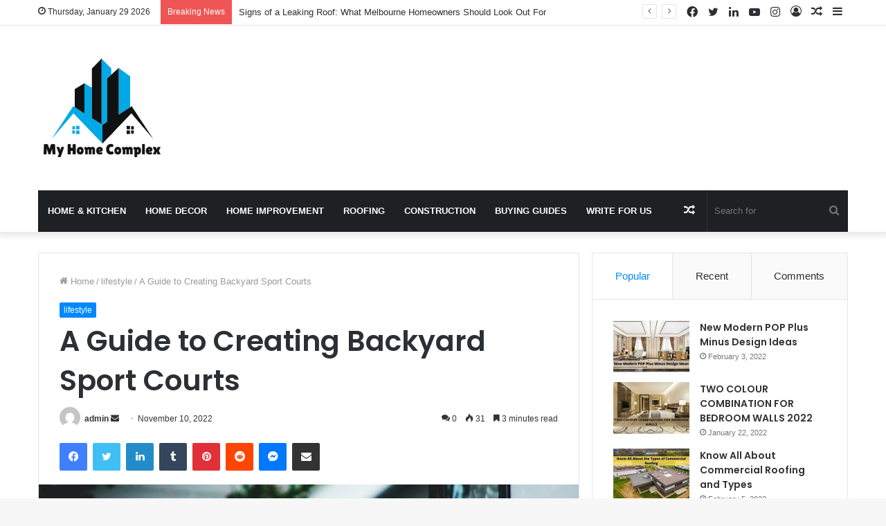

--- FILE ---
content_type: text/html; charset=UTF-8
request_url: https://myhomecomplex.com/2022/11/10/guide-to-creating-backyard-sport-courts/
body_size: 36784
content:
<!DOCTYPE html>
<html lang="en-US" class="" data-skin="light">
<head>
	<meta name="google-site-verification" content="OHLg5EayEqkuBnmStgn-yVkYUfxF3zZfKulf63KKr3I" />
	<meta charset="UTF-8" />
	<link rel="profile" href="http://gmpg.org/xfn/11" />
	<meta name='robots' content='index, follow, max-image-preview:large, max-snippet:-1, max-video-preview:-1' />
	<style>img:is([sizes="auto" i], [sizes^="auto," i]) { contain-intrinsic-size: 3000px 1500px }</style>
	<script type="text/javascript">function rgmkInitGoogleMaps(){window.rgmkGoogleMapsCallback=true;try{jQuery(document).trigger("rgmkGoogleMapsLoad")}catch(err){}}</script>
	<!-- This site is optimized with the Yoast SEO plugin v26.8 - https://yoast.com/product/yoast-seo-wordpress/ -->
	<title>A Guide to Creating Backyard Sport Courts</title>
	<meta name="description" content="Creating your own backyard sport court can be a fun and rewarding experience. It&#039;s also a great way to impress friends. Read more." />
	<link rel="canonical" href="https://myhomecomplex.com/2022/11/10/guide-to-creating-backyard-sport-courts/" />
	<meta property="og:locale" content="en_US" />
	<meta property="og:type" content="article" />
	<meta property="og:title" content="A Guide to Creating Backyard Sport Courts" />
	<meta property="og:description" content="Creating your own backyard sport court can be a fun and rewarding experience. It&#039;s also a great way to impress friends. Read more." />
	<meta property="og:url" content="https://myhomecomplex.com/2022/11/10/guide-to-creating-backyard-sport-courts/" />
	<meta property="og:site_name" content="MyHomeComplex" />
	<meta property="article:published_time" content="2022-11-10T16:06:23+00:00" />
	<meta property="og:image" content="https://myhomecomplex.com/wp-content/uploads/2022/11/unnamed-29.png" />
	<meta property="og:image:width" content="512" />
	<meta property="og:image:height" content="325" />
	<meta property="og:image:type" content="image/png" />
	<meta name="author" content="admin" />
	<meta name="twitter:card" content="summary_large_image" />
	<meta name="twitter:label1" content="Written by" />
	<meta name="twitter:data1" content="admin" />
	<meta name="twitter:label2" content="Est. reading time" />
	<meta name="twitter:data2" content="3 minutes" />
	<script type="application/ld+json" class="yoast-schema-graph">{"@context":"https://schema.org","@graph":[{"@type":"Article","@id":"https://myhomecomplex.com/2022/11/10/guide-to-creating-backyard-sport-courts/#article","isPartOf":{"@id":"https://myhomecomplex.com/2022/11/10/guide-to-creating-backyard-sport-courts/"},"author":{"name":"admin","@id":"https://myhomecomplex.com/#/schema/person/9dc3cbca9a1ef2487c22271b063f8049"},"headline":"A Guide to Creating Backyard Sport Courts","datePublished":"2022-11-10T16:06:23+00:00","mainEntityOfPage":{"@id":"https://myhomecomplex.com/2022/11/10/guide-to-creating-backyard-sport-courts/"},"wordCount":680,"commentCount":0,"image":{"@id":"https://myhomecomplex.com/2022/11/10/guide-to-creating-backyard-sport-courts/#primaryimage"},"thumbnailUrl":"https://myhomecomplex.com/wp-content/uploads/2022/11/unnamed-29.png","keywords":["Backyard Sport Courts","Creating Backyard Sport Courts"],"articleSection":["lifestyle"],"inLanguage":"en-US","potentialAction":[{"@type":"CommentAction","name":"Comment","target":["https://myhomecomplex.com/2022/11/10/guide-to-creating-backyard-sport-courts/#respond"]}]},{"@type":"WebPage","@id":"https://myhomecomplex.com/2022/11/10/guide-to-creating-backyard-sport-courts/","url":"https://myhomecomplex.com/2022/11/10/guide-to-creating-backyard-sport-courts/","name":"A Guide to Creating Backyard Sport Courts","isPartOf":{"@id":"https://myhomecomplex.com/#website"},"primaryImageOfPage":{"@id":"https://myhomecomplex.com/2022/11/10/guide-to-creating-backyard-sport-courts/#primaryimage"},"image":{"@id":"https://myhomecomplex.com/2022/11/10/guide-to-creating-backyard-sport-courts/#primaryimage"},"thumbnailUrl":"https://myhomecomplex.com/wp-content/uploads/2022/11/unnamed-29.png","datePublished":"2022-11-10T16:06:23+00:00","author":{"@id":"https://myhomecomplex.com/#/schema/person/9dc3cbca9a1ef2487c22271b063f8049"},"description":"Creating your own backyard sport court can be a fun and rewarding experience. It's also a great way to impress friends. Read more.","breadcrumb":{"@id":"https://myhomecomplex.com/2022/11/10/guide-to-creating-backyard-sport-courts/#breadcrumb"},"inLanguage":"en-US","potentialAction":[{"@type":"ReadAction","target":["https://myhomecomplex.com/2022/11/10/guide-to-creating-backyard-sport-courts/"]}]},{"@type":"ImageObject","inLanguage":"en-US","@id":"https://myhomecomplex.com/2022/11/10/guide-to-creating-backyard-sport-courts/#primaryimage","url":"https://myhomecomplex.com/wp-content/uploads/2022/11/unnamed-29.png","contentUrl":"https://myhomecomplex.com/wp-content/uploads/2022/11/unnamed-29.png","width":512,"height":325,"caption":"Backyard Sport Courts"},{"@type":"BreadcrumbList","@id":"https://myhomecomplex.com/2022/11/10/guide-to-creating-backyard-sport-courts/#breadcrumb","itemListElement":[{"@type":"ListItem","position":1,"name":"Home","item":"https://myhomecomplex.com/"},{"@type":"ListItem","position":2,"name":"A Guide to Creating Backyard Sport Courts"}]},{"@type":"WebSite","@id":"https://myhomecomplex.com/#website","url":"https://myhomecomplex.com/","name":"MyHomeComplex","description":"Home Improvement, Home Decor &amp; Construction Ideas","potentialAction":[{"@type":"SearchAction","target":{"@type":"EntryPoint","urlTemplate":"https://myhomecomplex.com/?s={search_term_string}"},"query-input":{"@type":"PropertyValueSpecification","valueRequired":true,"valueName":"search_term_string"}}],"inLanguage":"en-US"},{"@type":"Person","@id":"https://myhomecomplex.com/#/schema/person/9dc3cbca9a1ef2487c22271b063f8049","name":"admin","image":{"@type":"ImageObject","inLanguage":"en-US","@id":"https://myhomecomplex.com/#/schema/person/image/","url":"https://secure.gravatar.com/avatar/9add7911a9805a53e512d65ed73b1eb46daeec81488876a0e8a153ce70305c4e?s=96&d=mm&r=g","contentUrl":"https://secure.gravatar.com/avatar/9add7911a9805a53e512d65ed73b1eb46daeec81488876a0e8a153ce70305c4e?s=96&d=mm&r=g","caption":"admin"},"sameAs":["http://myhomecomplex.com"]}]}</script>
	<!-- / Yoast SEO plugin. -->


<link rel='dns-prefetch' href='//stats.wp.com' />
<link rel='preconnect' href='//c0.wp.com' />
<link rel="alternate" type="application/rss+xml" title="MyHomeComplex &raquo; Feed" href="https://myhomecomplex.com/feed/" />
<link rel="alternate" type="application/rss+xml" title="MyHomeComplex &raquo; Comments Feed" href="https://myhomecomplex.com/comments/feed/" />
<link rel="alternate" type="application/rss+xml" title="MyHomeComplex &raquo; A Guide to Creating Backyard Sport Courts Comments Feed" href="https://myhomecomplex.com/2022/11/10/guide-to-creating-backyard-sport-courts/feed/" />
<script type="text/javascript">
/* <![CDATA[ */
window._wpemojiSettings = {"baseUrl":"https:\/\/s.w.org\/images\/core\/emoji\/16.0.1\/72x72\/","ext":".png","svgUrl":"https:\/\/s.w.org\/images\/core\/emoji\/16.0.1\/svg\/","svgExt":".svg","source":{"concatemoji":"https:\/\/myhomecomplex.com\/wp-includes\/js\/wp-emoji-release.min.js?ver=6.8.3"}};
/*! This file is auto-generated */
!function(s,n){var o,i,e;function c(e){try{var t={supportTests:e,timestamp:(new Date).valueOf()};sessionStorage.setItem(o,JSON.stringify(t))}catch(e){}}function p(e,t,n){e.clearRect(0,0,e.canvas.width,e.canvas.height),e.fillText(t,0,0);var t=new Uint32Array(e.getImageData(0,0,e.canvas.width,e.canvas.height).data),a=(e.clearRect(0,0,e.canvas.width,e.canvas.height),e.fillText(n,0,0),new Uint32Array(e.getImageData(0,0,e.canvas.width,e.canvas.height).data));return t.every(function(e,t){return e===a[t]})}function u(e,t){e.clearRect(0,0,e.canvas.width,e.canvas.height),e.fillText(t,0,0);for(var n=e.getImageData(16,16,1,1),a=0;a<n.data.length;a++)if(0!==n.data[a])return!1;return!0}function f(e,t,n,a){switch(t){case"flag":return n(e,"\ud83c\udff3\ufe0f\u200d\u26a7\ufe0f","\ud83c\udff3\ufe0f\u200b\u26a7\ufe0f")?!1:!n(e,"\ud83c\udde8\ud83c\uddf6","\ud83c\udde8\u200b\ud83c\uddf6")&&!n(e,"\ud83c\udff4\udb40\udc67\udb40\udc62\udb40\udc65\udb40\udc6e\udb40\udc67\udb40\udc7f","\ud83c\udff4\u200b\udb40\udc67\u200b\udb40\udc62\u200b\udb40\udc65\u200b\udb40\udc6e\u200b\udb40\udc67\u200b\udb40\udc7f");case"emoji":return!a(e,"\ud83e\udedf")}return!1}function g(e,t,n,a){var r="undefined"!=typeof WorkerGlobalScope&&self instanceof WorkerGlobalScope?new OffscreenCanvas(300,150):s.createElement("canvas"),o=r.getContext("2d",{willReadFrequently:!0}),i=(o.textBaseline="top",o.font="600 32px Arial",{});return e.forEach(function(e){i[e]=t(o,e,n,a)}),i}function t(e){var t=s.createElement("script");t.src=e,t.defer=!0,s.head.appendChild(t)}"undefined"!=typeof Promise&&(o="wpEmojiSettingsSupports",i=["flag","emoji"],n.supports={everything:!0,everythingExceptFlag:!0},e=new Promise(function(e){s.addEventListener("DOMContentLoaded",e,{once:!0})}),new Promise(function(t){var n=function(){try{var e=JSON.parse(sessionStorage.getItem(o));if("object"==typeof e&&"number"==typeof e.timestamp&&(new Date).valueOf()<e.timestamp+604800&&"object"==typeof e.supportTests)return e.supportTests}catch(e){}return null}();if(!n){if("undefined"!=typeof Worker&&"undefined"!=typeof OffscreenCanvas&&"undefined"!=typeof URL&&URL.createObjectURL&&"undefined"!=typeof Blob)try{var e="postMessage("+g.toString()+"("+[JSON.stringify(i),f.toString(),p.toString(),u.toString()].join(",")+"));",a=new Blob([e],{type:"text/javascript"}),r=new Worker(URL.createObjectURL(a),{name:"wpTestEmojiSupports"});return void(r.onmessage=function(e){c(n=e.data),r.terminate(),t(n)})}catch(e){}c(n=g(i,f,p,u))}t(n)}).then(function(e){for(var t in e)n.supports[t]=e[t],n.supports.everything=n.supports.everything&&n.supports[t],"flag"!==t&&(n.supports.everythingExceptFlag=n.supports.everythingExceptFlag&&n.supports[t]);n.supports.everythingExceptFlag=n.supports.everythingExceptFlag&&!n.supports.flag,n.DOMReady=!1,n.readyCallback=function(){n.DOMReady=!0}}).then(function(){return e}).then(function(){var e;n.supports.everything||(n.readyCallback(),(e=n.source||{}).concatemoji?t(e.concatemoji):e.wpemoji&&e.twemoji&&(t(e.twemoji),t(e.wpemoji)))}))}((window,document),window._wpemojiSettings);
/* ]]> */
</script>

<link rel='stylesheet' id='jetpack_related-posts-css' href='https://c0.wp.com/p/jetpack/15.4/modules/related-posts/related-posts.css' type='text/css' media='all' />
<style id='wp-emoji-styles-inline-css' type='text/css'>

	img.wp-smiley, img.emoji {
		display: inline !important;
		border: none !important;
		box-shadow: none !important;
		height: 1em !important;
		width: 1em !important;
		margin: 0 0.07em !important;
		vertical-align: -0.1em !important;
		background: none !important;
		padding: 0 !important;
	}
</style>
<link rel='stylesheet' id='wp-block-library-css' href='https://c0.wp.com/c/6.8.3/wp-includes/css/dist/block-library/style.min.css' type='text/css' media='all' />
<style id='wp-block-library-theme-inline-css' type='text/css'>
.wp-block-audio :where(figcaption){color:#555;font-size:13px;text-align:center}.is-dark-theme .wp-block-audio :where(figcaption){color:#ffffffa6}.wp-block-audio{margin:0 0 1em}.wp-block-code{border:1px solid #ccc;border-radius:4px;font-family:Menlo,Consolas,monaco,monospace;padding:.8em 1em}.wp-block-embed :where(figcaption){color:#555;font-size:13px;text-align:center}.is-dark-theme .wp-block-embed :where(figcaption){color:#ffffffa6}.wp-block-embed{margin:0 0 1em}.blocks-gallery-caption{color:#555;font-size:13px;text-align:center}.is-dark-theme .blocks-gallery-caption{color:#ffffffa6}:root :where(.wp-block-image figcaption){color:#555;font-size:13px;text-align:center}.is-dark-theme :root :where(.wp-block-image figcaption){color:#ffffffa6}.wp-block-image{margin:0 0 1em}.wp-block-pullquote{border-bottom:4px solid;border-top:4px solid;color:currentColor;margin-bottom:1.75em}.wp-block-pullquote cite,.wp-block-pullquote footer,.wp-block-pullquote__citation{color:currentColor;font-size:.8125em;font-style:normal;text-transform:uppercase}.wp-block-quote{border-left:.25em solid;margin:0 0 1.75em;padding-left:1em}.wp-block-quote cite,.wp-block-quote footer{color:currentColor;font-size:.8125em;font-style:normal;position:relative}.wp-block-quote:where(.has-text-align-right){border-left:none;border-right:.25em solid;padding-left:0;padding-right:1em}.wp-block-quote:where(.has-text-align-center){border:none;padding-left:0}.wp-block-quote.is-large,.wp-block-quote.is-style-large,.wp-block-quote:where(.is-style-plain){border:none}.wp-block-search .wp-block-search__label{font-weight:700}.wp-block-search__button{border:1px solid #ccc;padding:.375em .625em}:where(.wp-block-group.has-background){padding:1.25em 2.375em}.wp-block-separator.has-css-opacity{opacity:.4}.wp-block-separator{border:none;border-bottom:2px solid;margin-left:auto;margin-right:auto}.wp-block-separator.has-alpha-channel-opacity{opacity:1}.wp-block-separator:not(.is-style-wide):not(.is-style-dots){width:100px}.wp-block-separator.has-background:not(.is-style-dots){border-bottom:none;height:1px}.wp-block-separator.has-background:not(.is-style-wide):not(.is-style-dots){height:2px}.wp-block-table{margin:0 0 1em}.wp-block-table td,.wp-block-table th{word-break:normal}.wp-block-table :where(figcaption){color:#555;font-size:13px;text-align:center}.is-dark-theme .wp-block-table :where(figcaption){color:#ffffffa6}.wp-block-video :where(figcaption){color:#555;font-size:13px;text-align:center}.is-dark-theme .wp-block-video :where(figcaption){color:#ffffffa6}.wp-block-video{margin:0 0 1em}:root :where(.wp-block-template-part.has-background){margin-bottom:0;margin-top:0;padding:1.25em 2.375em}
</style>
<style id='classic-theme-styles-inline-css' type='text/css'>
/*! This file is auto-generated */
.wp-block-button__link{color:#fff;background-color:#32373c;border-radius:9999px;box-shadow:none;text-decoration:none;padding:calc(.667em + 2px) calc(1.333em + 2px);font-size:1.125em}.wp-block-file__button{background:#32373c;color:#fff;text-decoration:none}
</style>
<link rel='stylesheet' id='mediaelement-css' href='https://c0.wp.com/c/6.8.3/wp-includes/js/mediaelement/mediaelementplayer-legacy.min.css' type='text/css' media='all' />
<link rel='stylesheet' id='wp-mediaelement-css' href='https://c0.wp.com/c/6.8.3/wp-includes/js/mediaelement/wp-mediaelement.min.css' type='text/css' media='all' />
<style id='jetpack-sharing-buttons-style-inline-css' type='text/css'>
.jetpack-sharing-buttons__services-list{display:flex;flex-direction:row;flex-wrap:wrap;gap:0;list-style-type:none;margin:5px;padding:0}.jetpack-sharing-buttons__services-list.has-small-icon-size{font-size:12px}.jetpack-sharing-buttons__services-list.has-normal-icon-size{font-size:16px}.jetpack-sharing-buttons__services-list.has-large-icon-size{font-size:24px}.jetpack-sharing-buttons__services-list.has-huge-icon-size{font-size:36px}@media print{.jetpack-sharing-buttons__services-list{display:none!important}}.editor-styles-wrapper .wp-block-jetpack-sharing-buttons{gap:0;padding-inline-start:0}ul.jetpack-sharing-buttons__services-list.has-background{padding:1.25em 2.375em}
</style>
<style id='global-styles-inline-css' type='text/css'>
:root{--wp--preset--aspect-ratio--square: 1;--wp--preset--aspect-ratio--4-3: 4/3;--wp--preset--aspect-ratio--3-4: 3/4;--wp--preset--aspect-ratio--3-2: 3/2;--wp--preset--aspect-ratio--2-3: 2/3;--wp--preset--aspect-ratio--16-9: 16/9;--wp--preset--aspect-ratio--9-16: 9/16;--wp--preset--color--black: #000000;--wp--preset--color--cyan-bluish-gray: #abb8c3;--wp--preset--color--white: #ffffff;--wp--preset--color--pale-pink: #f78da7;--wp--preset--color--vivid-red: #cf2e2e;--wp--preset--color--luminous-vivid-orange: #ff6900;--wp--preset--color--luminous-vivid-amber: #fcb900;--wp--preset--color--light-green-cyan: #7bdcb5;--wp--preset--color--vivid-green-cyan: #00d084;--wp--preset--color--pale-cyan-blue: #8ed1fc;--wp--preset--color--vivid-cyan-blue: #0693e3;--wp--preset--color--vivid-purple: #9b51e0;--wp--preset--gradient--vivid-cyan-blue-to-vivid-purple: linear-gradient(135deg,rgba(6,147,227,1) 0%,rgb(155,81,224) 100%);--wp--preset--gradient--light-green-cyan-to-vivid-green-cyan: linear-gradient(135deg,rgb(122,220,180) 0%,rgb(0,208,130) 100%);--wp--preset--gradient--luminous-vivid-amber-to-luminous-vivid-orange: linear-gradient(135deg,rgba(252,185,0,1) 0%,rgba(255,105,0,1) 100%);--wp--preset--gradient--luminous-vivid-orange-to-vivid-red: linear-gradient(135deg,rgba(255,105,0,1) 0%,rgb(207,46,46) 100%);--wp--preset--gradient--very-light-gray-to-cyan-bluish-gray: linear-gradient(135deg,rgb(238,238,238) 0%,rgb(169,184,195) 100%);--wp--preset--gradient--cool-to-warm-spectrum: linear-gradient(135deg,rgb(74,234,220) 0%,rgb(151,120,209) 20%,rgb(207,42,186) 40%,rgb(238,44,130) 60%,rgb(251,105,98) 80%,rgb(254,248,76) 100%);--wp--preset--gradient--blush-light-purple: linear-gradient(135deg,rgb(255,206,236) 0%,rgb(152,150,240) 100%);--wp--preset--gradient--blush-bordeaux: linear-gradient(135deg,rgb(254,205,165) 0%,rgb(254,45,45) 50%,rgb(107,0,62) 100%);--wp--preset--gradient--luminous-dusk: linear-gradient(135deg,rgb(255,203,112) 0%,rgb(199,81,192) 50%,rgb(65,88,208) 100%);--wp--preset--gradient--pale-ocean: linear-gradient(135deg,rgb(255,245,203) 0%,rgb(182,227,212) 50%,rgb(51,167,181) 100%);--wp--preset--gradient--electric-grass: linear-gradient(135deg,rgb(202,248,128) 0%,rgb(113,206,126) 100%);--wp--preset--gradient--midnight: linear-gradient(135deg,rgb(2,3,129) 0%,rgb(40,116,252) 100%);--wp--preset--font-size--small: 13px;--wp--preset--font-size--medium: 20px;--wp--preset--font-size--large: 36px;--wp--preset--font-size--x-large: 42px;--wp--preset--spacing--20: 0.44rem;--wp--preset--spacing--30: 0.67rem;--wp--preset--spacing--40: 1rem;--wp--preset--spacing--50: 1.5rem;--wp--preset--spacing--60: 2.25rem;--wp--preset--spacing--70: 3.38rem;--wp--preset--spacing--80: 5.06rem;--wp--preset--shadow--natural: 6px 6px 9px rgba(0, 0, 0, 0.2);--wp--preset--shadow--deep: 12px 12px 50px rgba(0, 0, 0, 0.4);--wp--preset--shadow--sharp: 6px 6px 0px rgba(0, 0, 0, 0.2);--wp--preset--shadow--outlined: 6px 6px 0px -3px rgba(255, 255, 255, 1), 6px 6px rgba(0, 0, 0, 1);--wp--preset--shadow--crisp: 6px 6px 0px rgba(0, 0, 0, 1);}:where(.is-layout-flex){gap: 0.5em;}:where(.is-layout-grid){gap: 0.5em;}body .is-layout-flex{display: flex;}.is-layout-flex{flex-wrap: wrap;align-items: center;}.is-layout-flex > :is(*, div){margin: 0;}body .is-layout-grid{display: grid;}.is-layout-grid > :is(*, div){margin: 0;}:where(.wp-block-columns.is-layout-flex){gap: 2em;}:where(.wp-block-columns.is-layout-grid){gap: 2em;}:where(.wp-block-post-template.is-layout-flex){gap: 1.25em;}:where(.wp-block-post-template.is-layout-grid){gap: 1.25em;}.has-black-color{color: var(--wp--preset--color--black) !important;}.has-cyan-bluish-gray-color{color: var(--wp--preset--color--cyan-bluish-gray) !important;}.has-white-color{color: var(--wp--preset--color--white) !important;}.has-pale-pink-color{color: var(--wp--preset--color--pale-pink) !important;}.has-vivid-red-color{color: var(--wp--preset--color--vivid-red) !important;}.has-luminous-vivid-orange-color{color: var(--wp--preset--color--luminous-vivid-orange) !important;}.has-luminous-vivid-amber-color{color: var(--wp--preset--color--luminous-vivid-amber) !important;}.has-light-green-cyan-color{color: var(--wp--preset--color--light-green-cyan) !important;}.has-vivid-green-cyan-color{color: var(--wp--preset--color--vivid-green-cyan) !important;}.has-pale-cyan-blue-color{color: var(--wp--preset--color--pale-cyan-blue) !important;}.has-vivid-cyan-blue-color{color: var(--wp--preset--color--vivid-cyan-blue) !important;}.has-vivid-purple-color{color: var(--wp--preset--color--vivid-purple) !important;}.has-black-background-color{background-color: var(--wp--preset--color--black) !important;}.has-cyan-bluish-gray-background-color{background-color: var(--wp--preset--color--cyan-bluish-gray) !important;}.has-white-background-color{background-color: var(--wp--preset--color--white) !important;}.has-pale-pink-background-color{background-color: var(--wp--preset--color--pale-pink) !important;}.has-vivid-red-background-color{background-color: var(--wp--preset--color--vivid-red) !important;}.has-luminous-vivid-orange-background-color{background-color: var(--wp--preset--color--luminous-vivid-orange) !important;}.has-luminous-vivid-amber-background-color{background-color: var(--wp--preset--color--luminous-vivid-amber) !important;}.has-light-green-cyan-background-color{background-color: var(--wp--preset--color--light-green-cyan) !important;}.has-vivid-green-cyan-background-color{background-color: var(--wp--preset--color--vivid-green-cyan) !important;}.has-pale-cyan-blue-background-color{background-color: var(--wp--preset--color--pale-cyan-blue) !important;}.has-vivid-cyan-blue-background-color{background-color: var(--wp--preset--color--vivid-cyan-blue) !important;}.has-vivid-purple-background-color{background-color: var(--wp--preset--color--vivid-purple) !important;}.has-black-border-color{border-color: var(--wp--preset--color--black) !important;}.has-cyan-bluish-gray-border-color{border-color: var(--wp--preset--color--cyan-bluish-gray) !important;}.has-white-border-color{border-color: var(--wp--preset--color--white) !important;}.has-pale-pink-border-color{border-color: var(--wp--preset--color--pale-pink) !important;}.has-vivid-red-border-color{border-color: var(--wp--preset--color--vivid-red) !important;}.has-luminous-vivid-orange-border-color{border-color: var(--wp--preset--color--luminous-vivid-orange) !important;}.has-luminous-vivid-amber-border-color{border-color: var(--wp--preset--color--luminous-vivid-amber) !important;}.has-light-green-cyan-border-color{border-color: var(--wp--preset--color--light-green-cyan) !important;}.has-vivid-green-cyan-border-color{border-color: var(--wp--preset--color--vivid-green-cyan) !important;}.has-pale-cyan-blue-border-color{border-color: var(--wp--preset--color--pale-cyan-blue) !important;}.has-vivid-cyan-blue-border-color{border-color: var(--wp--preset--color--vivid-cyan-blue) !important;}.has-vivid-purple-border-color{border-color: var(--wp--preset--color--vivid-purple) !important;}.has-vivid-cyan-blue-to-vivid-purple-gradient-background{background: var(--wp--preset--gradient--vivid-cyan-blue-to-vivid-purple) !important;}.has-light-green-cyan-to-vivid-green-cyan-gradient-background{background: var(--wp--preset--gradient--light-green-cyan-to-vivid-green-cyan) !important;}.has-luminous-vivid-amber-to-luminous-vivid-orange-gradient-background{background: var(--wp--preset--gradient--luminous-vivid-amber-to-luminous-vivid-orange) !important;}.has-luminous-vivid-orange-to-vivid-red-gradient-background{background: var(--wp--preset--gradient--luminous-vivid-orange-to-vivid-red) !important;}.has-very-light-gray-to-cyan-bluish-gray-gradient-background{background: var(--wp--preset--gradient--very-light-gray-to-cyan-bluish-gray) !important;}.has-cool-to-warm-spectrum-gradient-background{background: var(--wp--preset--gradient--cool-to-warm-spectrum) !important;}.has-blush-light-purple-gradient-background{background: var(--wp--preset--gradient--blush-light-purple) !important;}.has-blush-bordeaux-gradient-background{background: var(--wp--preset--gradient--blush-bordeaux) !important;}.has-luminous-dusk-gradient-background{background: var(--wp--preset--gradient--luminous-dusk) !important;}.has-pale-ocean-gradient-background{background: var(--wp--preset--gradient--pale-ocean) !important;}.has-electric-grass-gradient-background{background: var(--wp--preset--gradient--electric-grass) !important;}.has-midnight-gradient-background{background: var(--wp--preset--gradient--midnight) !important;}.has-small-font-size{font-size: var(--wp--preset--font-size--small) !important;}.has-medium-font-size{font-size: var(--wp--preset--font-size--medium) !important;}.has-large-font-size{font-size: var(--wp--preset--font-size--large) !important;}.has-x-large-font-size{font-size: var(--wp--preset--font-size--x-large) !important;}
:where(.wp-block-post-template.is-layout-flex){gap: 1.25em;}:where(.wp-block-post-template.is-layout-grid){gap: 1.25em;}
:where(.wp-block-columns.is-layout-flex){gap: 2em;}:where(.wp-block-columns.is-layout-grid){gap: 2em;}
:root :where(.wp-block-pullquote){font-size: 1.5em;line-height: 1.6;}
</style>
<link rel='stylesheet' id='tie-css-base-css' href='https://myhomecomplex.com/wp-content/themes/jannah/assets/css/base.min.css?ver=5.4.7' type='text/css' media='all' />
<link rel='stylesheet' id='tie-css-styles-css' href='https://myhomecomplex.com/wp-content/themes/jannah/assets/css/style.min.css?ver=5.4.7' type='text/css' media='all' />
<link rel='stylesheet' id='tie-css-widgets-css' href='https://myhomecomplex.com/wp-content/themes/jannah/assets/css/widgets.min.css?ver=5.4.7' type='text/css' media='all' />
<link rel='stylesheet' id='tie-css-helpers-css' href='https://myhomecomplex.com/wp-content/themes/jannah/assets/css/helpers.min.css?ver=5.4.7' type='text/css' media='all' />
<link rel='stylesheet' id='tie-fontawesome5-css' href='https://myhomecomplex.com/wp-content/themes/jannah/assets/css/fontawesome.css?ver=5.4.7' type='text/css' media='all' />
<link rel='stylesheet' id='tie-css-ilightbox-css' href='https://myhomecomplex.com/wp-content/themes/jannah/assets/ilightbox/dark-skin/skin.css?ver=5.4.7' type='text/css' media='all' />
<link rel='stylesheet' id='tie-css-shortcodes-css' href='https://myhomecomplex.com/wp-content/themes/jannah/assets/css/plugins/shortcodes.min.css?ver=5.4.7' type='text/css' media='all' />
<link rel='stylesheet' id='tie-css-single-css' href='https://myhomecomplex.com/wp-content/themes/jannah/assets/css/single.min.css?ver=5.4.7' type='text/css' media='all' />
<link rel='stylesheet' id='tie-css-print-css' href='https://myhomecomplex.com/wp-content/themes/jannah/assets/css/print.css?ver=5.4.7' type='text/css' media='print' />
<link rel='stylesheet' id='taqyeem-styles-css' href='https://myhomecomplex.com/wp-content/themes/jannah/assets/css/plugins/taqyeem.min.css?ver=5.4.7' type='text/css' media='all' />
<style id='taqyeem-styles-inline-css' type='text/css'>
.wf-active .logo-text,.wf-active h1,.wf-active h2,.wf-active h3,.wf-active h4,.wf-active h5,.wf-active h6,.wf-active .the-subtitle{font-family: 'Poppins';}#main-nav .main-menu > ul > li > a{text-transform: uppercase;}.tie-cat-50,.tie-cat-item-50 > span{background-color:#e67e22 !important;color:#FFFFFF !important;}.tie-cat-50:after{border-top-color:#e67e22 !important;}.tie-cat-50:hover{background-color:#c86004 !important;}.tie-cat-50:hover:after{border-top-color:#c86004 !important;}.tie-cat-51,.tie-cat-item-51 > span{background-color:#2ecc71 !important;color:#FFFFFF !important;}.tie-cat-51:after{border-top-color:#2ecc71 !important;}.tie-cat-51:hover{background-color:#10ae53 !important;}.tie-cat-51:hover:after{border-top-color:#10ae53 !important;}.tie-cat-52,.tie-cat-item-52 > span{background-color:#9b59b6 !important;color:#FFFFFF !important;}.tie-cat-52:after{border-top-color:#9b59b6 !important;}.tie-cat-52:hover{background-color:#7d3b98 !important;}.tie-cat-52:hover:after{border-top-color:#7d3b98 !important;}.tie-cat-53,.tie-cat-item-53 > span{background-color:#34495e !important;color:#FFFFFF !important;}.tie-cat-53:after{border-top-color:#34495e !important;}.tie-cat-53:hover{background-color:#162b40 !important;}.tie-cat-53:hover:after{border-top-color:#162b40 !important;}.tie-cat-54,.tie-cat-item-54 > span{background-color:#795548 !important;color:#FFFFFF !important;}.tie-cat-54:after{border-top-color:#795548 !important;}.tie-cat-54:hover{background-color:#5b372a !important;}.tie-cat-54:hover:after{border-top-color:#5b372a !important;}.tie-cat-55,.tie-cat-item-55 > span{background-color:#4CAF50 !important;color:#FFFFFF !important;}.tie-cat-55:after{border-top-color:#4CAF50 !important;}.tie-cat-55:hover{background-color:#2e9132 !important;}.tie-cat-55:hover:after{border-top-color:#2e9132 !important;}@media (max-width: 991px){.side-aside.dark-skin{background: #2f88d6;background: -webkit-linear-gradient(135deg,#5933a2,#2f88d6 );background: -moz-linear-gradient(135deg,#5933a2,#2f88d6 );background: -o-linear-gradient(135deg,#5933a2,#2f88d6 );background: linear-gradient(135deg,#2f88d6,#5933a2 );}}
</style>
<link rel='stylesheet' id='sharedaddy-css' href='https://c0.wp.com/p/jetpack/15.4/modules/sharedaddy/sharing.css' type='text/css' media='all' />
<link rel='stylesheet' id='social-logos-css' href='https://c0.wp.com/p/jetpack/15.4/_inc/social-logos/social-logos.min.css' type='text/css' media='all' />
<script type="text/javascript" id="jetpack_related-posts-js-extra">
/* <![CDATA[ */
var related_posts_js_options = {"post_heading":"h4"};
/* ]]> */
</script>
<script type="text/javascript" src="https://c0.wp.com/p/jetpack/15.4/_inc/build/related-posts/related-posts.min.js" id="jetpack_related-posts-js"></script>
<script type="text/javascript" src="https://c0.wp.com/c/6.8.3/wp-includes/js/jquery/jquery.min.js" id="jquery-core-js"></script>
<script type="text/javascript" src="https://c0.wp.com/c/6.8.3/wp-includes/js/jquery/jquery-migrate.min.js" id="jquery-migrate-js"></script>
<link rel="https://api.w.org/" href="https://myhomecomplex.com/wp-json/" /><link rel="alternate" title="JSON" type="application/json" href="https://myhomecomplex.com/wp-json/wp/v2/posts/3415" /><link rel="EditURI" type="application/rsd+xml" title="RSD" href="https://myhomecomplex.com/xmlrpc.php?rsd" />
<meta name="generator" content="WordPress 6.8.3" />
<link rel='shortlink' href='https://myhomecomplex.com/?p=3415' />
<link rel="alternate" title="oEmbed (JSON)" type="application/json+oembed" href="https://myhomecomplex.com/wp-json/oembed/1.0/embed?url=https%3A%2F%2Fmyhomecomplex.com%2F2022%2F11%2F10%2Fguide-to-creating-backyard-sport-courts%2F" />
<link rel="alternate" title="oEmbed (XML)" type="text/xml+oembed" href="https://myhomecomplex.com/wp-json/oembed/1.0/embed?url=https%3A%2F%2Fmyhomecomplex.com%2F2022%2F11%2F10%2Fguide-to-creating-backyard-sport-courts%2F&#038;format=xml" />
<script type='text/javascript'>
/* <![CDATA[ */
var taqyeem = {"ajaxurl":"https://myhomecomplex.com/wp-admin/admin-ajax.php" , "your_rating":"Your Rating:"};
/* ]]> */
</script>

	<style>img#wpstats{display:none}</style>
		<meta http-equiv="X-UA-Compatible" content="IE=edge">
<meta name="theme-color" content="#0088ff" /><meta name="viewport" content="width=device-width, initial-scale=1.0" /></head>

<body id="tie-body" class="wp-singular post-template-default single single-post postid-3415 single-format-standard wp-theme-jannah wrapper-has-shadow block-head-1 magazine1 is-thumb-overlay-disabled is-desktop is-header-layout-3 has-header-below-ad sidebar-right has-sidebar post-layout-1 narrow-title-narrow-media is-standard-format has-mobile-share hide_share_post_top hide_share_post_bottom">



<div class="background-overlay">

	<div id="tie-container" class="site tie-container">

		
		<div id="tie-wrapper">

			
<header id="theme-header" class="theme-header header-layout-3 main-nav-dark main-nav-default-dark main-nav-below main-nav-boxed no-stream-item top-nav-active top-nav-light top-nav-default-light top-nav-above has-shadow has-normal-width-logo mobile-header-default">
	
<nav id="top-nav"  class="has-date-breaking-components top-nav header-nav has-breaking-news" aria-label="Secondary Navigation">
	<div class="container">
		<div class="topbar-wrapper">

			
					<div class="topbar-today-date tie-icon">
						Thursday, January 29 2026					</div>
					
			<div class="tie-alignleft">
				
<div class="breaking controls-is-active">

	<span class="breaking-title">
		<span class="tie-icon-bolt breaking-icon" aria-hidden="true"></span>
		<span class="breaking-title-text">Breaking News</span>
	</span>

	<ul id="breaking-news-in-header" class="breaking-news" data-type="reveal" data-arrows="true">

		
							<li class="news-item">
								<a href="https://myhomecomplex.com/2025/12/30/signs-of-a-leaking-roof-what-melbourne-homeowners-should-look-out-for/">Signs of a Leaking Roof: What Melbourne Homeowners Should Look Out For</a>
							</li>

							
							<li class="news-item">
								<a href="https://myhomecomplex.com/2025/12/15/how-to-arrange-furniture-in-a-small-room-for-maximum-space/">How to Arrange Furniture in a Small Room for Maximum Space</a>
							</li>

							
							<li class="news-item">
								<a href="https://myhomecomplex.com/2025/11/17/online-rent-payments-app-the-future-of-hassle-free-rent-collection/">Online Rent Payments App: The Future of Hassle-Free Rent Collection</a>
							</li>

							
							<li class="news-item">
								<a href="https://myhomecomplex.com/2025/11/12/beyond-the-standard-how-custom-kitchen-cabinets-transform-your-home/">Beyond the Standard: How Custom Kitchen Cabinets Transform Your Home</a>
							</li>

							
							<li class="news-item">
								<a href="https://myhomecomplex.com/2025/09/26/eco-friendly-paving-solutions-for-texas-properties/">Eco-Friendly Paving Solutions for Texas Properties</a>
							</li>

							
							<li class="news-item">
								<a href="https://myhomecomplex.com/2025/09/26/why-does-your-hvac-unit-keep-tripping-the-breaker/">Why Does Your HVAC Unit Keep Tripping the Breaker?</a>
							</li>

							
							<li class="news-item">
								<a href="https://myhomecomplex.com/2025/09/18/revitalize-your-home-with-coastal-flair-and-local-expertise/">Revitalize Your Home with Coastal Flair and Local Expertise</a>
							</li>

							
							<li class="news-item">
								<a href="https://myhomecomplex.com/2025/09/17/why-custom-homes-offer-more-value-than-buying-pre-built-properties/">Why Custom Homes Offer More Value Than Buying Pre-Built Properties</a>
							</li>

							
							<li class="news-item">
								<a href="https://myhomecomplex.com/2025/08/27/pool-chemicals-101-understanding-hot-tub-bromine-and-stabilized-chlorine-tablets/">Pool Chemicals 101: Understanding Hot Tub Bromine and Stabilized Chlorine Tablets</a>
							</li>

							
							<li class="news-item">
								<a href="https://myhomecomplex.com/2025/08/21/under-cabinet-led-strip-lights-a-kitchen-upgrade-guide-for-homeowners/">Under-Cabinet LED Strip Lights: A Kitchen Upgrade Guide for Homeowners</a>
							</li>

							
	</ul>
</div><!-- #breaking /-->
			</div><!-- .tie-alignleft /-->

			<div class="tie-alignright">
				<ul class="components">	<li class="side-aside-nav-icon menu-item custom-menu-link">
		<a href="#">
			<span class="tie-icon-navicon" aria-hidden="true"></span>
			<span class="screen-reader-text">Sidebar</span>
		</a>
	</li>
		<li class="random-post-icon menu-item custom-menu-link">
		<a href="/2022/11/10/guide-to-creating-backyard-sport-courts/?random-post=1" class="random-post" title="Random Article" rel="nofollow">
			<span class="tie-icon-random" aria-hidden="true"></span>
			<span class="screen-reader-text">Random Article</span>
		</a>
	</li>
	
	
		<li class=" popup-login-icon menu-item custom-menu-link">
			<a href="#" class="lgoin-btn tie-popup-trigger">
				<span class="tie-icon-author" aria-hidden="true"></span>
				<span class="screen-reader-text">Log In</span>			</a>
		</li>

			 <li class="social-icons-item"><a class="social-link instagram-social-icon" rel="external noopener nofollow" target="_blank" href="https://www.instagram.com/amclicks1/"><span class="tie-social-icon tie-icon-instagram"></span><span class="screen-reader-text">Instagram</span></a></li><li class="social-icons-item"><a class="social-link youtube-social-icon" rel="external noopener nofollow" target="_blank" href="https://www.youtube.com/channel/UC7pSDs85IzKQ9fMf8A-xKrg"><span class="tie-social-icon tie-icon-youtube"></span><span class="screen-reader-text">YouTube</span></a></li><li class="social-icons-item"><a class="social-link linkedin-social-icon" rel="external noopener nofollow" target="_blank" href="http://linkedin.com/in/zuhair-mujahid-612028220"><span class="tie-social-icon tie-icon-linkedin"></span><span class="screen-reader-text">LinkedIn</span></a></li><li class="social-icons-item"><a class="social-link twitter-social-icon" rel="external noopener nofollow" target="_blank" href="#"><span class="tie-social-icon tie-icon-twitter"></span><span class="screen-reader-text">Twitter</span></a></li><li class="social-icons-item"><a class="social-link facebook-social-icon" rel="external noopener nofollow" target="_blank" href="https://www.facebook.com/AM-Clicks-103519725508421"><span class="tie-social-icon tie-icon-facebook"></span><span class="screen-reader-text">Facebook</span></a></li> </ul><!-- Components -->			</div><!-- .tie-alignright /-->

		</div><!-- .topbar-wrapper /-->
	</div><!-- .container /-->
</nav><!-- #top-nav /-->

<div class="container header-container">
	<div class="tie-row logo-row">

		
		<div class="logo-wrapper">
			<div class="tie-col-md-4 logo-container clearfix">
				<div id="mobile-header-components-area_1" class="mobile-header-components"><ul class="components"><li class="mobile-component_menu custom-menu-link"><a href="#" id="mobile-menu-icon" class=""><span class="tie-mobile-menu-icon nav-icon is-layout-1"></span><span class="screen-reader-text">Menu</span></a></li></ul></div>
		<div id="logo" class="image-logo" >

			
			<a title="MyHomeComplex" href="https://myhomecomplex.com">
				
				<picture class="tie-logo-default tie-logo-picture">
					<source class="tie-logo-source-default tie-logo-source" srcset="https://myhomecomplex.com/wp-content/uploads/2022/02/My-Home-Complex-Logo.png">
					<img class="tie-logo-img-default tie-logo-img" src="https://myhomecomplex.com/wp-content/uploads/2022/02/My-Home-Complex-Logo.png" alt="MyHomeComplex" width="190" height="158" style="max-height:158px; width: auto;" />
				</picture>
						</a>

			
		</div><!-- #logo /-->

		<div id="mobile-header-components-area_2" class="mobile-header-components"><ul class="components"><li class="mobile-component_search custom-menu-link">
				<a href="#" class="tie-search-trigger-mobile">
					<span class="tie-icon-search tie-search-icon" aria-hidden="true"></span>
					<span class="screen-reader-text">Search for</span>
				</a>
			</li></ul></div>			</div><!-- .tie-col /-->
		</div><!-- .logo-wrapper /-->

		
	</div><!-- .tie-row /-->
</div><!-- .container /-->

<div class="main-nav-wrapper">
	<nav id="main-nav" data-skin="search-in-main-nav" class="main-nav header-nav live-search-parent"  aria-label="Primary Navigation">
		<div class="container">

			<div class="main-menu-wrapper">

				
				<div id="menu-components-wrap">

					
					<div class="main-menu main-menu-wrap tie-alignleft">
						<div id="main-nav-menu" class="main-menu header-menu"><ul id="menu-tielabs-main-menu" class="menu" role="menubar"><li id="menu-item-1621" class="menu-item menu-item-type-taxonomy menu-item-object-category menu-item-1621"><a href="https://myhomecomplex.com/category/home-kitchen/">Home &amp; Kitchen</a></li>
<li id="menu-item-1618" class="menu-item menu-item-type-taxonomy menu-item-object-category menu-item-1618"><a href="https://myhomecomplex.com/category/home-decor/">Home Decor</a></li>
<li id="menu-item-1622" class="menu-item menu-item-type-taxonomy menu-item-object-category menu-item-1622"><a href="https://myhomecomplex.com/category/home-improvement/">Home Improvement</a></li>
<li id="menu-item-1623" class="menu-item menu-item-type-taxonomy menu-item-object-category menu-item-1623"><a href="https://myhomecomplex.com/category/roofing/">Roofing</a></li>
<li id="menu-item-1620" class="menu-item menu-item-type-taxonomy menu-item-object-category menu-item-1620"><a href="https://myhomecomplex.com/category/construction/">Construction</a></li>
<li id="menu-item-1619" class="menu-item menu-item-type-taxonomy menu-item-object-category menu-item-1619"><a href="https://myhomecomplex.com/category/buying-guides/">Buying Guides</a></li>
<li id="menu-item-1667" class="menu-item menu-item-type-post_type menu-item-object-page menu-item-1667"><a href="https://myhomecomplex.com/write-for-us/">Write For Us</a></li>
</ul></div>					</div><!-- .main-menu.tie-alignleft /-->

					<ul class="components">		<li class="search-bar menu-item custom-menu-link" aria-label="Search">
			<form method="get" id="search" action="https://myhomecomplex.com/">
				<input id="search-input" class="is-ajax-search"  inputmode="search" type="text" name="s" title="Search for" placeholder="Search for" />
				<button id="search-submit" type="submit">
					<span class="tie-icon-search tie-search-icon" aria-hidden="true"></span>
					<span class="screen-reader-text">Search for</span>
				</button>
			</form>
		</li>
			<li class="random-post-icon menu-item custom-menu-link">
		<a href="/2022/11/10/guide-to-creating-backyard-sport-courts/?random-post=1" class="random-post" title="Random Article" rel="nofollow">
			<span class="tie-icon-random" aria-hidden="true"></span>
			<span class="screen-reader-text">Random Article</span>
		</a>
	</li>
	</ul><!-- Components -->
				</div><!-- #menu-components-wrap /-->
			</div><!-- .main-menu-wrapper /-->
		</div><!-- .container /-->
	</nav><!-- #main-nav /-->
</div><!-- .main-nav-wrapper /-->

</header>

<div class="stream-item stream-item-below-header"></div><div id="content" class="site-content container"><div id="main-content-row" class="tie-row main-content-row">

<div class="main-content tie-col-md-8 tie-col-xs-12" role="main">

	
	<article id="the-post" class="container-wrapper post-content tie-standard">

		
<header class="entry-header-outer">

	<nav id="breadcrumb"><a href="https://myhomecomplex.com/"><span class="tie-icon-home" aria-hidden="true"></span> Home</a><em class="delimiter">/</em><a href="https://myhomecomplex.com/category/lifestyle/">lifestyle</a><em class="delimiter">/</em><span class="current">A Guide to Creating Backyard Sport Courts</span></nav><script type="application/ld+json">{"@context":"http:\/\/schema.org","@type":"BreadcrumbList","@id":"#Breadcrumb","itemListElement":[{"@type":"ListItem","position":1,"item":{"name":"Home","@id":"https:\/\/myhomecomplex.com\/"}},{"@type":"ListItem","position":2,"item":{"name":"lifestyle","@id":"https:\/\/myhomecomplex.com\/category\/lifestyle\/"}}]}</script>
	<div class="entry-header">

		<span class="post-cat-wrap"><a class="post-cat tie-cat-147" href="https://myhomecomplex.com/category/lifestyle/">lifestyle</a></span>
		<h1 class="post-title entry-title">A Guide to Creating Backyard Sport Courts</h1>

		<div id="single-post-meta" class="post-meta clearfix"><span class="author-meta single-author with-avatars"><span class="meta-item meta-author-wrapper meta-author-1">
						<span class="meta-author-avatar">
							<a href="https://myhomecomplex.com/author/admin/"><img alt='Photo of admin' src='https://secure.gravatar.com/avatar/9add7911a9805a53e512d65ed73b1eb46daeec81488876a0e8a153ce70305c4e?s=140&#038;d=mm&#038;r=g' srcset='https://secure.gravatar.com/avatar/9add7911a9805a53e512d65ed73b1eb46daeec81488876a0e8a153ce70305c4e?s=280&#038;d=mm&#038;r=g 2x' class='avatar avatar-140 photo' height='140' width='140' decoding='async'/></a>
						</span>
					<span class="meta-author"><a href="https://myhomecomplex.com/author/admin/" class="author-name tie-icon" title="admin">admin</a></span>
						<a href="mailto:zuhairmujahid102@gmail.com" class="author-email-link" target="_blank" rel="nofollow noopener" title="Send an email">
							<span class="tie-icon-envelope" aria-hidden="true"></span>
							<span class="screen-reader-text">Send an email</span>
						</a>
					</span></span><span class="date meta-item tie-icon">November 10, 2022</span><div class="tie-alignright"><span class="meta-comment tie-icon meta-item fa-before">0</span><span class="meta-views meta-item "><span class="tie-icon-fire" aria-hidden="true"></span> 30 </span><span class="meta-reading-time meta-item"><span class="tie-icon-bookmark" aria-hidden="true"></span> 3 minutes read</span> </div></div><!-- .post-meta -->	</div><!-- .entry-header /-->

	
	
</header><!-- .entry-header-outer /-->


		<div id="share-buttons-top" class="share-buttons share-buttons-top">
			<div class="share-links  icons-only">
				
				<a href="https://www.facebook.com/sharer.php?u=https://myhomecomplex.com/2022/11/10/guide-to-creating-backyard-sport-courts/" rel="external noopener nofollow" title="Facebook" target="_blank" class="facebook-share-btn " data-raw="https://www.facebook.com/sharer.php?u={post_link}">
					<span class="share-btn-icon tie-icon-facebook"></span> <span class="screen-reader-text">Facebook</span>
				</a>
				<a href="https://twitter.com/intent/tweet?text=A%20Guide%20to%20Creating%20Backyard%20Sport%20Courts&#038;url=https://myhomecomplex.com/2022/11/10/guide-to-creating-backyard-sport-courts/" rel="external noopener nofollow" title="Twitter" target="_blank" class="twitter-share-btn " data-raw="https://twitter.com/intent/tweet?text={post_title}&amp;url={post_link}">
					<span class="share-btn-icon tie-icon-twitter"></span> <span class="screen-reader-text">Twitter</span>
				</a>
				<a href="https://www.linkedin.com/shareArticle?mini=true&#038;url=https://myhomecomplex.com/2022/11/10/guide-to-creating-backyard-sport-courts/&#038;title=A%20Guide%20to%20Creating%20Backyard%20Sport%20Courts" rel="external noopener nofollow" title="LinkedIn" target="_blank" class="linkedin-share-btn " data-raw="https://www.linkedin.com/shareArticle?mini=true&amp;url={post_full_link}&amp;title={post_title}">
					<span class="share-btn-icon tie-icon-linkedin"></span> <span class="screen-reader-text">LinkedIn</span>
				</a>
				<a href="https://www.tumblr.com/share/link?url=https://myhomecomplex.com/2022/11/10/guide-to-creating-backyard-sport-courts/&#038;name=A%20Guide%20to%20Creating%20Backyard%20Sport%20Courts" rel="external noopener nofollow" title="Tumblr" target="_blank" class="tumblr-share-btn " data-raw="https://www.tumblr.com/share/link?url={post_link}&amp;name={post_title}">
					<span class="share-btn-icon tie-icon-tumblr"></span> <span class="screen-reader-text">Tumblr</span>
				</a>
				<a href="https://pinterest.com/pin/create/button/?url=https://myhomecomplex.com/2022/11/10/guide-to-creating-backyard-sport-courts/&#038;description=A%20Guide%20to%20Creating%20Backyard%20Sport%20Courts&#038;media=https://myhomecomplex.com/wp-content/uploads/2022/11/unnamed-29.png" rel="external noopener nofollow" title="Pinterest" target="_blank" class="pinterest-share-btn " data-raw="https://pinterest.com/pin/create/button/?url={post_link}&amp;description={post_title}&amp;media={post_img}">
					<span class="share-btn-icon tie-icon-pinterest"></span> <span class="screen-reader-text">Pinterest</span>
				</a>
				<a href="https://reddit.com/submit?url=https://myhomecomplex.com/2022/11/10/guide-to-creating-backyard-sport-courts/&#038;title=A%20Guide%20to%20Creating%20Backyard%20Sport%20Courts" rel="external noopener nofollow" title="Reddit" target="_blank" class="reddit-share-btn " data-raw="https://reddit.com/submit?url={post_link}&amp;title={post_title}">
					<span class="share-btn-icon tie-icon-reddit"></span> <span class="screen-reader-text">Reddit</span>
				</a>
				<a href="fb-messenger://share?app_id=5303202981&display=popup&link=https://myhomecomplex.com/2022/11/10/guide-to-creating-backyard-sport-courts/&redirect_uri=https://myhomecomplex.com/2022/11/10/guide-to-creating-backyard-sport-courts/" rel="external noopener nofollow" title="Messenger" target="_blank" class="messenger-mob-share-btn messenger-share-btn " data-raw="fb-messenger://share?app_id=5303202981&display=popup&link={post_link}&redirect_uri={post_link}">
					<span class="share-btn-icon tie-icon-messenger"></span> <span class="screen-reader-text">Messenger</span>
				</a>
				<a href="https://www.facebook.com/dialog/send?app_id=5303202981&#038;display=popup&#038;link=https://myhomecomplex.com/2022/11/10/guide-to-creating-backyard-sport-courts/&#038;redirect_uri=https://myhomecomplex.com/2022/11/10/guide-to-creating-backyard-sport-courts/" rel="external noopener nofollow" title="Messenger" target="_blank" class="messenger-desktop-share-btn messenger-share-btn " data-raw="https://www.facebook.com/dialog/send?app_id=5303202981&display=popup&link={post_link}&redirect_uri={post_link}">
					<span class="share-btn-icon tie-icon-messenger"></span> <span class="screen-reader-text">Messenger</span>
				</a>
				<a href="https://api.whatsapp.com/send?text=A%20Guide%20to%20Creating%20Backyard%20Sport%20Courts%20https://myhomecomplex.com/2022/11/10/guide-to-creating-backyard-sport-courts/" rel="external noopener nofollow" title="WhatsApp" target="_blank" class="whatsapp-share-btn " data-raw="https://api.whatsapp.com/send?text={post_title}%20{post_link}">
					<span class="share-btn-icon tie-icon-whatsapp"></span> <span class="screen-reader-text">WhatsApp</span>
				</a>
				<a href="mailto:?subject=A%20Guide%20to%20Creating%20Backyard%20Sport%20Courts&#038;body=https://myhomecomplex.com/2022/11/10/guide-to-creating-backyard-sport-courts/" rel="external noopener nofollow" title="Share via Email" target="_blank" class="email-share-btn " data-raw="mailto:?subject={post_title}&amp;body={post_link}">
					<span class="share-btn-icon tie-icon-envelope"></span> <span class="screen-reader-text">Share via Email</span>
				</a>			</div><!-- .share-links /-->
		</div><!-- .share-buttons /-->

		<div  class="featured-area"><div class="featured-area-inner"><figure class="single-featured-image"><img width="512" height="325" src="https://myhomecomplex.com/wp-content/uploads/2022/11/unnamed-29.png" class="attachment-jannah-image-post size-jannah-image-post wp-post-image" alt="Backyard Sport Courts" is_main_img="1" decoding="async" fetchpriority="high" srcset="https://myhomecomplex.com/wp-content/uploads/2022/11/unnamed-29.png 512w, https://myhomecomplex.com/wp-content/uploads/2022/11/unnamed-29-300x190.png 300w" sizes="(max-width: 512px) 100vw, 512px" /></figure></div></div>
		<div class="entry-content entry clearfix">

			
			<p style="text-align: justify;"><span style="font-weight: 400;">Creating your own backyard sport court can be a fun and rewarding experience. It&#8217;s also a great way to impress friends and family with your athletic prowess. But before you dive in, consider these factors when it comes to creating a backyard sports court:</span></p>
<h2 style="text-align: justify;"><b>Decide on a sport</b></h2>
<p style="text-align: justify;"><span style="font-weight: 400;">The first step in planning your backyard sport court is deciding which sport you want to play on it. Some of the most popular options include basketball, volleyball and tennis. You can even make space for more than one game—a popular configuration is to have a </span><a href="https://sportsconstructiongroup.com.au/our-services/" target="_blank" rel="noopener"><span style="font-weight: 400;">basketball post installation</span></a><span style="font-weight: 400;"> on one end and a net for volleyball or badminton on the other.</span></p>
<p style="text-align: justify;"><span style="font-weight: 400;">The next step is measuring the area where you&#8217;ll be building your court. If possible, work with your contractor to get an exact measurement so that there&#8217;s no guesswork involved when they come back with their estimate.</span></p>
<h2 style="text-align: justify;"><b>Pick a Home Space with Proper Landscaping Supplies</b></h2>
<p style="text-align: justify;"><span style="font-weight: 400;">Bulka Bag Man where you can buy </span><a href="https://www.bulkabagman.com.au/" target="_blank" rel="noopener"><span style="font-weight: 400;">landscaping supplies in Brisbane</span></a><span style="font-weight: 400;"> suggests that before you start building your backyard sports court, make sure you have the right landscaping supplies. You&#8217;ll need to have at least 10 feet of space behind your goal line, with at least five feet of free space on either side of it. Also, consider how close your neighbours are and how much noise they might be able to hear from inside their homes. If they can hear you playing, they may not be too happy with that.</span></p>
<h2 style="text-align: justify;"><b>Get Retaining Walls for Sports.</b></h2>
<p style="text-align: justify;"><span style="font-weight: 400;">Retaining walls are essential when it comes to building a backyard sport court because they&#8217;ll help prevent erosion and keep your court in place. They can also be used as a visual aid when marking out goals or lines on your court at night or during bad weather conditions (such as snowstorms). If you are in the Victoria region, Australia, consider Allstonecraft where you can find high-quality </span><a href="https://www.allstonecraft.com/services/" target="_blank" rel="noopener"><span style="font-weight: 400;">retaining walls in Sydney</span></a><span style="font-weight: 400;"> for your home projects.</span></p>
<h2 style="text-align: justify;"><b>Outdoor Deck Privacy Screen.</b></h2>
<p style="text-align: justify;"><span style="font-weight: 400;">You may also want to consider installing an </span><a href="https://lookoutscreens.com.au/pages/take-back-the-outdoors-with-a-balcony-privacy-screen" target="_blank" rel="noopener"><span style="font-weight: 400;">outdoor deck privacy screen</span></a><span style="font-weight: 400;"> around your court so that only those who live in houses within close proximity can see what&#8217;s going on inside your yard/space area (wherever you plan on installing the sports court).</span></p>
<h2 style="text-align: justify;"><b>Check the rules</b></h2>
<p style="text-align: justify;"><span style="font-weight: 400;">Before you start, check with local laws and your homeowner&#8217;s association to see if there are any restrictions on what type of sports court can be built in your backyard. Your neighbours may also have input on what kind of structure is allowed, so ask them before beginning construction.</span></p>
<p style="text-align: justify;"><span style="font-weight: 400;">Moreover, ask family members and friends if they have any concerns about the project as well because they&#8217;re going to be living with it as well.</span></p>
<h2 style="text-align: justify;"><b>Choose the surface</b></h2>
<p style="text-align: justify;"><span style="font-weight: 400;">Once you’ve figured out where you want to put your court, it’s time to figure out what it will be made of. Choosing the right surface for your backyard sport court can make or break your investment in this space. So what qualities does a great court have?</span></p>
<h3 style="text-align: justify;"><b>Durability</b></h3>
<p style="text-align: justify;"><span style="font-weight: 400;">The main reason for using </span><a href="http://myhomecomplex.com/2022/09/20/making-your-home-more-accessible/" target="_blank" rel="noopener"><span style="font-weight: 400;">concrete as a surface</span></a><span style="font-weight: 400;"> is that it lasts forever and doesn’t need any kind of maintenance aside from sweeping off dust and debris—you don’t have to paint or seal it like asphalt, which means less work on your part.</span></p>
<h3 style="text-align: justify;"><b>Safety</b></h3>
<p style="text-align: justify;"><span style="font-weight: 400;">Concrete has no give and won&#8217;t absorb water when wet, so there&#8217;s no risk of tripping over puddles when playing outside during rainy weather. This makes concrete ideal not only for driveways but also sidewalks, parking lots, and steps leading up to buildings such as houses or apartments.</span></p>
<h2 style="text-align: justify;"><b>Conclusion</b></h2>
<p style="text-align: justify;"><span style="font-weight: 400;">Creating backyard sports courts can be a great opportunity to bring your family and friends together and have a great time. Whether you’re just starting out or have been doing it for years, there are so many different ways to enjoy this activity. With some creativity, you can create the perfect space for whatever game you want to play.</span></p>
<div class="sharedaddy sd-sharing-enabled"><div class="robots-nocontent sd-block sd-social sd-social-icon-text sd-sharing"><h3 class="sd-title">Share this:</h3><div class="sd-content"><ul><li class="share-facebook"><a rel="nofollow noopener noreferrer"
				data-shared="sharing-facebook-3415"
				class="share-facebook sd-button share-icon"
				href="https://myhomecomplex.com/2022/11/10/guide-to-creating-backyard-sport-courts/?share=facebook"
				target="_blank"
				aria-labelledby="sharing-facebook-3415"
				>
				<span id="sharing-facebook-3415" hidden>Click to share on Facebook (Opens in new window)</span>
				<span>Facebook</span>
			</a></li><li class="share-x"><a rel="nofollow noopener noreferrer"
				data-shared="sharing-x-3415"
				class="share-x sd-button share-icon"
				href="https://myhomecomplex.com/2022/11/10/guide-to-creating-backyard-sport-courts/?share=x"
				target="_blank"
				aria-labelledby="sharing-x-3415"
				>
				<span id="sharing-x-3415" hidden>Click to share on X (Opens in new window)</span>
				<span>X</span>
			</a></li><li class="share-end"></li></ul></div></div></div>
<div id='jp-relatedposts' class='jp-relatedposts' >
	
</div>
			<div class="post-bottom-meta post-bottom-tags post-tags-modern"><div class="post-bottom-meta-title"><span class="tie-icon-tags" aria-hidden="true"></span> Tags</div><span class="tagcloud"><a href="https://myhomecomplex.com/tag/backyard-sport-courts/" rel="tag">Backyard Sport Courts</a> <a href="https://myhomecomplex.com/tag/creating-backyard-sport-courts/" rel="tag">Creating Backyard Sport Courts</a></span></div>
		</div><!-- .entry-content /-->

				<div id="post-extra-info">
			<div class="theiaStickySidebar">
				<div id="single-post-meta" class="post-meta clearfix"><span class="author-meta single-author with-avatars"><span class="meta-item meta-author-wrapper meta-author-1">
						<span class="meta-author-avatar">
							<a href="https://myhomecomplex.com/author/admin/"><img alt='Photo of admin' src='https://secure.gravatar.com/avatar/9add7911a9805a53e512d65ed73b1eb46daeec81488876a0e8a153ce70305c4e?s=140&#038;d=mm&#038;r=g' srcset='https://secure.gravatar.com/avatar/9add7911a9805a53e512d65ed73b1eb46daeec81488876a0e8a153ce70305c4e?s=280&#038;d=mm&#038;r=g 2x' class='avatar avatar-140 photo' height='140' width='140' decoding='async'/></a>
						</span>
					<span class="meta-author"><a href="https://myhomecomplex.com/author/admin/" class="author-name tie-icon" title="admin">admin</a></span>
						<a href="mailto:zuhairmujahid102@gmail.com" class="author-email-link" target="_blank" rel="nofollow noopener" title="Send an email">
							<span class="tie-icon-envelope" aria-hidden="true"></span>
							<span class="screen-reader-text">Send an email</span>
						</a>
					</span></span><span class="date meta-item tie-icon">November 10, 2022</span><div class="tie-alignright"><span class="meta-comment tie-icon meta-item fa-before">0</span><span class="meta-views meta-item "><span class="tie-icon-fire" aria-hidden="true"></span> 30 </span><span class="meta-reading-time meta-item"><span class="tie-icon-bookmark" aria-hidden="true"></span> 3 minutes read</span> </div></div><!-- .post-meta -->
		<div id="share-buttons-top" class="share-buttons share-buttons-top">
			<div class="share-links  icons-only">
				
				<a href="https://www.facebook.com/sharer.php?u=https://myhomecomplex.com/2022/11/10/guide-to-creating-backyard-sport-courts/" rel="external noopener nofollow" title="Facebook" target="_blank" class="facebook-share-btn " data-raw="https://www.facebook.com/sharer.php?u={post_link}">
					<span class="share-btn-icon tie-icon-facebook"></span> <span class="screen-reader-text">Facebook</span>
				</a>
				<a href="https://twitter.com/intent/tweet?text=A%20Guide%20to%20Creating%20Backyard%20Sport%20Courts&#038;url=https://myhomecomplex.com/2022/11/10/guide-to-creating-backyard-sport-courts/" rel="external noopener nofollow" title="Twitter" target="_blank" class="twitter-share-btn " data-raw="https://twitter.com/intent/tweet?text={post_title}&amp;url={post_link}">
					<span class="share-btn-icon tie-icon-twitter"></span> <span class="screen-reader-text">Twitter</span>
				</a>
				<a href="https://www.linkedin.com/shareArticle?mini=true&#038;url=https://myhomecomplex.com/2022/11/10/guide-to-creating-backyard-sport-courts/&#038;title=A%20Guide%20to%20Creating%20Backyard%20Sport%20Courts" rel="external noopener nofollow" title="LinkedIn" target="_blank" class="linkedin-share-btn " data-raw="https://www.linkedin.com/shareArticle?mini=true&amp;url={post_full_link}&amp;title={post_title}">
					<span class="share-btn-icon tie-icon-linkedin"></span> <span class="screen-reader-text">LinkedIn</span>
				</a>
				<a href="https://www.tumblr.com/share/link?url=https://myhomecomplex.com/2022/11/10/guide-to-creating-backyard-sport-courts/&#038;name=A%20Guide%20to%20Creating%20Backyard%20Sport%20Courts" rel="external noopener nofollow" title="Tumblr" target="_blank" class="tumblr-share-btn " data-raw="https://www.tumblr.com/share/link?url={post_link}&amp;name={post_title}">
					<span class="share-btn-icon tie-icon-tumblr"></span> <span class="screen-reader-text">Tumblr</span>
				</a>
				<a href="https://pinterest.com/pin/create/button/?url=https://myhomecomplex.com/2022/11/10/guide-to-creating-backyard-sport-courts/&#038;description=A%20Guide%20to%20Creating%20Backyard%20Sport%20Courts&#038;media=https://myhomecomplex.com/wp-content/uploads/2022/11/unnamed-29.png" rel="external noopener nofollow" title="Pinterest" target="_blank" class="pinterest-share-btn " data-raw="https://pinterest.com/pin/create/button/?url={post_link}&amp;description={post_title}&amp;media={post_img}">
					<span class="share-btn-icon tie-icon-pinterest"></span> <span class="screen-reader-text">Pinterest</span>
				</a>
				<a href="https://reddit.com/submit?url=https://myhomecomplex.com/2022/11/10/guide-to-creating-backyard-sport-courts/&#038;title=A%20Guide%20to%20Creating%20Backyard%20Sport%20Courts" rel="external noopener nofollow" title="Reddit" target="_blank" class="reddit-share-btn " data-raw="https://reddit.com/submit?url={post_link}&amp;title={post_title}">
					<span class="share-btn-icon tie-icon-reddit"></span> <span class="screen-reader-text">Reddit</span>
				</a>
				<a href="fb-messenger://share?app_id=5303202981&display=popup&link=https://myhomecomplex.com/2022/11/10/guide-to-creating-backyard-sport-courts/&redirect_uri=https://myhomecomplex.com/2022/11/10/guide-to-creating-backyard-sport-courts/" rel="external noopener nofollow" title="Messenger" target="_blank" class="messenger-mob-share-btn messenger-share-btn " data-raw="fb-messenger://share?app_id=5303202981&display=popup&link={post_link}&redirect_uri={post_link}">
					<span class="share-btn-icon tie-icon-messenger"></span> <span class="screen-reader-text">Messenger</span>
				</a>
				<a href="https://www.facebook.com/dialog/send?app_id=5303202981&#038;display=popup&#038;link=https://myhomecomplex.com/2022/11/10/guide-to-creating-backyard-sport-courts/&#038;redirect_uri=https://myhomecomplex.com/2022/11/10/guide-to-creating-backyard-sport-courts/" rel="external noopener nofollow" title="Messenger" target="_blank" class="messenger-desktop-share-btn messenger-share-btn " data-raw="https://www.facebook.com/dialog/send?app_id=5303202981&display=popup&link={post_link}&redirect_uri={post_link}">
					<span class="share-btn-icon tie-icon-messenger"></span> <span class="screen-reader-text">Messenger</span>
				</a>
				<a href="https://api.whatsapp.com/send?text=A%20Guide%20to%20Creating%20Backyard%20Sport%20Courts%20https://myhomecomplex.com/2022/11/10/guide-to-creating-backyard-sport-courts/" rel="external noopener nofollow" title="WhatsApp" target="_blank" class="whatsapp-share-btn " data-raw="https://api.whatsapp.com/send?text={post_title}%20{post_link}">
					<span class="share-btn-icon tie-icon-whatsapp"></span> <span class="screen-reader-text">WhatsApp</span>
				</a>
				<a href="mailto:?subject=A%20Guide%20to%20Creating%20Backyard%20Sport%20Courts&#038;body=https://myhomecomplex.com/2022/11/10/guide-to-creating-backyard-sport-courts/" rel="external noopener nofollow" title="Share via Email" target="_blank" class="email-share-btn " data-raw="mailto:?subject={post_title}&amp;body={post_link}">
					<span class="share-btn-icon tie-icon-envelope"></span> <span class="screen-reader-text">Share via Email</span>
				</a>			</div><!-- .share-links /-->
		</div><!-- .share-buttons /-->

					</div>
		</div>

		<div class="clearfix"></div>
		<script id="tie-schema-json" type="application/ld+json">{"@context":"http:\/\/schema.org","@type":"BlogPosting","dateCreated":"2022-11-10T16:06:23+00:00","datePublished":"2022-11-10T16:06:23+00:00","dateModified":"2022-11-10T16:06:23+00:00","headline":"A Guide to Creating Backyard Sport Courts","name":"A Guide to Creating Backyard Sport Courts","keywords":"Backyard Sport Courts,Creating Backyard Sport Courts","url":"https:\/\/myhomecomplex.com\/2022\/11\/10\/guide-to-creating-backyard-sport-courts\/","description":"Creating your own backyard sport court can be a fun and rewarding experience. It's also a great way to impress friends and family with your athletic prowess. But before you dive in, consider these fac","copyrightYear":"2022","articleSection":"lifestyle","articleBody":"Creating your own backyard sport court can be a fun and rewarding experience. It's also a great way to impress friends and family with your athletic prowess. But before you dive in, consider these factors when it comes to creating a backyard sports court:\r\n\r\nDecide on a sport\r\nThe first step in planning your backyard sport court is deciding which sport you want to play on it. Some of the most popular options include basketball, volleyball and tennis. You can even make space for more than one game\u2014a popular configuration is to have a basketball post installation on one end and a net for volleyball or badminton on the other.\r\nThe next step is measuring the area where you'll be building your court. If possible, work with your contractor to get an exact measurement so that there's no guesswork involved when they come back with their estimate.\r\n\r\nPick a Home Space with Proper Landscaping Supplies\r\nBulka Bag Man where you can buy landscaping supplies in Brisbane suggests that before you start building your backyard sports court, make sure you have the right landscaping supplies. You'll need to have at least 10 feet of space behind your goal line, with at least five feet of free space on either side of it. Also, consider how close your neighbours are and how much noise they might be able to hear from inside their homes. If they can hear you playing, they may not be too happy with that.\r\n\r\nGet Retaining Walls for Sports.\r\nRetaining walls are essential when it comes to building a backyard sport court because they'll help prevent erosion and keep your court in place. They can also be used as a visual aid when marking out goals or lines on your court at night or during bad weather conditions (such as snowstorms). If you are in the Victoria region, Australia, consider Allstonecraft where you can find high-quality retaining walls in Sydney for your home projects.\r\n\r\nOutdoor Deck Privacy Screen.\r\nYou may also want to consider installing an outdoor deck privacy screen around your court so that only those who live in houses within close proximity can see what's going on inside your yard\/space area (wherever you plan on installing the sports court).\r\n\r\nCheck the rules\r\nBefore you start, check with local laws and your homeowner's association to see if there are any restrictions on what type of sports court can be built in your backyard. Your neighbours may also have input on what kind of structure is allowed, so ask them before beginning construction.\r\nMoreover, ask family members and friends if they have any concerns about the project as well because they're going to be living with it as well.\r\n\r\nChoose the surface\r\nOnce you\u2019ve figured out where you want to put your court, it\u2019s time to figure out what it will be made of. Choosing the right surface for your backyard sport court can make or break your investment in this space. So what qualities does a great court have?\r\n\r\nDurability\r\nThe main reason for using concrete as a surface is that it lasts forever and doesn\u2019t need any kind of maintenance aside from sweeping off dust and debris\u2014you don\u2019t have to paint or seal it like asphalt, which means less work on your part.\r\n\r\nSafety\r\nConcrete has no give and won't absorb water when wet, so there's no risk of tripping over puddles when playing outside during rainy weather. This makes concrete ideal not only for driveways but also sidewalks, parking lots, and steps leading up to buildings such as houses or apartments.\r\n\r\nConclusion\r\nCreating backyard sports courts can be a great opportunity to bring your family and friends together and have a great time. Whether you\u2019re just starting out or have been doing it for years, there are so many different ways to enjoy this activity. With some creativity, you can create the perfect space for whatever game you want to play.","publisher":{"@id":"#Publisher","@type":"Organization","name":"MyHomeComplex","logo":{"@type":"ImageObject","url":"https:\/\/myhomecomplex.com\/wp-content\/uploads\/2022\/02\/My-Home-Complex-Logo.png"},"sameAs":["https:\/\/www.facebook.com\/AM-Clicks-103519725508421","#","linkedin.com\/in\/zuhair-mujahid-612028220","https:\/\/www.youtube.com\/channel\/UC7pSDs85IzKQ9fMf8A-xKrg","https:\/\/www.instagram.com\/amclicks1\/"]},"sourceOrganization":{"@id":"#Publisher"},"copyrightHolder":{"@id":"#Publisher"},"mainEntityOfPage":{"@type":"WebPage","@id":"https:\/\/myhomecomplex.com\/2022\/11\/10\/guide-to-creating-backyard-sport-courts\/","breadcrumb":{"@id":"#Breadcrumb"}},"author":{"@type":"Person","name":"admin","url":"https:\/\/myhomecomplex.com\/author\/admin\/"},"image":{"@type":"ImageObject","url":"https:\/\/myhomecomplex.com\/wp-content\/uploads\/2022\/11\/unnamed-29.png","width":1200,"height":325}}</script>
		<div id="share-buttons-bottom" class="share-buttons share-buttons-bottom">
			<div class="share-links  icons-only">
										<div class="share-title">
							<span class="tie-icon-share" aria-hidden="true"></span>
							<span> Share</span>
						</div>
						
				<a href="https://www.facebook.com/sharer.php?u=https://myhomecomplex.com/2022/11/10/guide-to-creating-backyard-sport-courts/" rel="external noopener nofollow" title="Facebook" target="_blank" class="facebook-share-btn " data-raw="https://www.facebook.com/sharer.php?u={post_link}">
					<span class="share-btn-icon tie-icon-facebook"></span> <span class="screen-reader-text">Facebook</span>
				</a>
				<a href="https://twitter.com/intent/tweet?text=A%20Guide%20to%20Creating%20Backyard%20Sport%20Courts&#038;url=https://myhomecomplex.com/2022/11/10/guide-to-creating-backyard-sport-courts/" rel="external noopener nofollow" title="Twitter" target="_blank" class="twitter-share-btn " data-raw="https://twitter.com/intent/tweet?text={post_title}&amp;url={post_link}">
					<span class="share-btn-icon tie-icon-twitter"></span> <span class="screen-reader-text">Twitter</span>
				</a>
				<a href="https://www.linkedin.com/shareArticle?mini=true&#038;url=https://myhomecomplex.com/2022/11/10/guide-to-creating-backyard-sport-courts/&#038;title=A%20Guide%20to%20Creating%20Backyard%20Sport%20Courts" rel="external noopener nofollow" title="LinkedIn" target="_blank" class="linkedin-share-btn " data-raw="https://www.linkedin.com/shareArticle?mini=true&amp;url={post_full_link}&amp;title={post_title}">
					<span class="share-btn-icon tie-icon-linkedin"></span> <span class="screen-reader-text">LinkedIn</span>
				</a>
				<a href="https://www.tumblr.com/share/link?url=https://myhomecomplex.com/2022/11/10/guide-to-creating-backyard-sport-courts/&#038;name=A%20Guide%20to%20Creating%20Backyard%20Sport%20Courts" rel="external noopener nofollow" title="Tumblr" target="_blank" class="tumblr-share-btn " data-raw="https://www.tumblr.com/share/link?url={post_link}&amp;name={post_title}">
					<span class="share-btn-icon tie-icon-tumblr"></span> <span class="screen-reader-text">Tumblr</span>
				</a>
				<a href="https://pinterest.com/pin/create/button/?url=https://myhomecomplex.com/2022/11/10/guide-to-creating-backyard-sport-courts/&#038;description=A%20Guide%20to%20Creating%20Backyard%20Sport%20Courts&#038;media=https://myhomecomplex.com/wp-content/uploads/2022/11/unnamed-29.png" rel="external noopener nofollow" title="Pinterest" target="_blank" class="pinterest-share-btn " data-raw="https://pinterest.com/pin/create/button/?url={post_link}&amp;description={post_title}&amp;media={post_img}">
					<span class="share-btn-icon tie-icon-pinterest"></span> <span class="screen-reader-text">Pinterest</span>
				</a>
				<a href="https://reddit.com/submit?url=https://myhomecomplex.com/2022/11/10/guide-to-creating-backyard-sport-courts/&#038;title=A%20Guide%20to%20Creating%20Backyard%20Sport%20Courts" rel="external noopener nofollow" title="Reddit" target="_blank" class="reddit-share-btn " data-raw="https://reddit.com/submit?url={post_link}&amp;title={post_title}">
					<span class="share-btn-icon tie-icon-reddit"></span> <span class="screen-reader-text">Reddit</span>
				</a>
				<a href="mailto:?subject=A%20Guide%20to%20Creating%20Backyard%20Sport%20Courts&#038;body=https://myhomecomplex.com/2022/11/10/guide-to-creating-backyard-sport-courts/" rel="external noopener nofollow" title="Share via Email" target="_blank" class="email-share-btn " data-raw="mailto:?subject={post_title}&amp;body={post_link}">
					<span class="share-btn-icon tie-icon-envelope"></span> <span class="screen-reader-text">Share via Email</span>
				</a>			</div><!-- .share-links /-->
		</div><!-- .share-buttons /-->

		
	</article><!-- #the-post /-->

	
	<div class="post-components">

		
		<div class="about-author container-wrapper about-author-1">

								<div class="author-avatar">
						<a href="https://myhomecomplex.com/author/admin/">
							<img alt='Photo of admin' src='https://secure.gravatar.com/avatar/9add7911a9805a53e512d65ed73b1eb46daeec81488876a0e8a153ce70305c4e?s=180&#038;d=mm&#038;r=g' srcset='https://secure.gravatar.com/avatar/9add7911a9805a53e512d65ed73b1eb46daeec81488876a0e8a153ce70305c4e?s=360&#038;d=mm&#038;r=g 2x' class='avatar avatar-180 photo' height='180' width='180' loading='lazy' decoding='async'/>						</a>
					</div><!-- .author-avatar /-->
					
			<div class="author-info">
				<h3 class="author-name"><a href="https://myhomecomplex.com/author/admin/">admin</a></h3>

				<div class="author-bio">
									</div><!-- .author-bio /-->

				<ul class="social-icons">
								<li class="social-icons-item">
									<a href="http://myhomecomplex.com" rel="external noopener nofollow" target="_blank" class="social-link url-social-icon">
										<span class="tie-icon-home" aria-hidden="true"></span>
										<span class="screen-reader-text">Website</span>
									</a>
								</li>
							</ul>			</div><!-- .author-info /-->
			<div class="clearfix"></div>
		</div><!-- .about-author /-->
		
<div class="container-wrapper" id="post-newsletter">
	<div class="subscribe-widget">
		<div class="widget-inner-wrap">

			<span class="tie-icon-envelope newsletter-icon" aria-hidden="true"></span>

			
					<div class="subscribe-widget-content">
						<h4>With Product You Purchase</h4>
<h3>Subscribe to our mailing list to get the new updates!</h3>
<p>Lorem ipsum dolor sit amet, consectetur.</p>					</div>

										<div id="mc_embed_signup">
						<form action="#" method="post" id="mc-embedded-subscribe-form" name="mc-embedded-subscribe-form" class="subscribe-form validate" target="_blank" novalidate>
							<div id="mc_embed_signup_scroll">
								<div class="mc-field-group">
									<label class="screen-reader-text" for="mce-EMAIL">Enter your Email address</label>
									<input type="email" value="" id="mce-EMAIL" placeholder="Enter your Email address" name="EMAIL" class="subscribe-input required email" id="mce-EMAIL">
								</div>
								<div id="mce-responses" class="clear">
									<div class="response" id="mce-error-response" style="display:none"></div>
									<div class="response" id="mce-success-response" style="display:none"></div>
								</div>
								<input type="submit" value="Subscribe" name="subscribe" id="mc-embedded-subscribe" class="button subscribe-submit">
							</div>
						</form>
					</div>
					
		</div><!-- .widget-inner-wrap /-->
	</div><!-- .subscribe-widget /-->
</div><!-- #post-newsletter /-->

<div class="prev-next-post-nav container-wrapper media-overlay">
			<div class="tie-col-xs-6 prev-post">
				<a href="https://myhomecomplex.com/2022/11/10/ways-to-add-interest-to-your-home-garden/" style="background-image: url(https://myhomecomplex.com/wp-content/uploads/2022/11/unnamed-28-390x220.png)" class="post-thumb" rel="prev">
					<div class="post-thumb-overlay-wrap">
						<div class="post-thumb-overlay">
							<span class="tie-icon tie-media-icon"></span>
						</div>
					</div>
				</a>

				<a href="https://myhomecomplex.com/2022/11/10/ways-to-add-interest-to-your-home-garden/" rel="prev">
					<h3 class="post-title">Ways to Add Interest to Your Home Garden</h3>
				</a>
			</div>

			
			<div class="tie-col-xs-6 next-post">
				<a href="https://myhomecomplex.com/2022/11/10/what-to-look-for-when-renting-an-apartment-in-wellington-nz/" style="background-image: url(https://myhomecomplex.com/wp-content/uploads/2022/11/unnamed-30-390x220.png)" class="post-thumb" rel="next">
					<div class="post-thumb-overlay-wrap">
						<div class="post-thumb-overlay">
							<span class="tie-icon tie-media-icon"></span>
						</div>
					</div>
				</a>

				<a href="https://myhomecomplex.com/2022/11/10/what-to-look-for-when-renting-an-apartment-in-wellington-nz/" rel="next">
					<h3 class="post-title">What to Look for When Renting an Apartment in Wellington NZ</h3>
				</a>
			</div>

			</div><!-- .prev-next-post-nav /-->
	

				<div id="related-posts" class="container-wrapper has-extra-post">

					<div class="mag-box-title the-global-title">
						<h3>Related Articles</h3>
					</div>

					<div class="related-posts-list">

					
							<div class="related-item tie-standard">

								
			<a aria-label="Wellhealthorganic.com:health-hazards-of-prolonged-sitting -Explained" href="https://myhomecomplex.com/2023/04/25/wellhealthorganic-comhealth-hazards-of-prolonged-sitting/" class="post-thumb"><img width="390" height="220" src="https://myhomecomplex.com/wp-content/uploads/2023/04/Wellhealthorganic.comhealth-hazards-of-prolonged-sitting-Explained-1-390x220.jpg" class="attachment-jannah-image-large size-jannah-image-large wp-post-image" alt="wellhealthorganic.com:health-hazards-of-prolonged-sitting" decoding="async" loading="lazy" /></a>
								<h3 class="post-title"><a href="https://myhomecomplex.com/2023/04/25/wellhealthorganic-comhealth-hazards-of-prolonged-sitting/">Wellhealthorganic.com:health-hazards-of-prolonged-sitting -Explained</a></h3>

								<div class="post-meta clearfix"><span class="date meta-item tie-icon">April 25, 2023</span></div><!-- .post-meta -->							</div><!-- .related-item /-->

						
							<div class="related-item tie-standard">

								
			<a aria-label="Cost of dental implants compared to other tooth" href="https://myhomecomplex.com/2023/04/11/cost-of-dental-implants-compared-to-other-tooth/" class="post-thumb"><img width="390" height="220" src="https://myhomecomplex.com/wp-content/uploads/2023/04/capture_optimized-2023-04-11T151917.578-390x220.png" class="attachment-jannah-image-large size-jannah-image-large wp-post-image" alt="Cost of dental implants" decoding="async" loading="lazy" /></a>
								<h3 class="post-title"><a href="https://myhomecomplex.com/2023/04/11/cost-of-dental-implants-compared-to-other-tooth/">Cost of dental implants compared to other tooth</a></h3>

								<div class="post-meta clearfix"><span class="date meta-item tie-icon">April 11, 2023</span></div><!-- .post-meta -->							</div><!-- .related-item /-->

						
							<div class="related-item tie-standard">

								
			<a aria-label="Ways to Add Interest to Your Home Garden" href="https://myhomecomplex.com/2022/11/10/ways-to-add-interest-to-your-home-garden/" class="post-thumb"><img width="390" height="220" src="https://myhomecomplex.com/wp-content/uploads/2022/11/unnamed-28-390x220.png" class="attachment-jannah-image-large size-jannah-image-large wp-post-image" alt="Home Garden" decoding="async" loading="lazy" /></a>
								<h3 class="post-title"><a href="https://myhomecomplex.com/2022/11/10/ways-to-add-interest-to-your-home-garden/">Ways to Add Interest to Your Home Garden</a></h3>

								<div class="post-meta clearfix"><span class="date meta-item tie-icon">November 10, 2022</span></div><!-- .post-meta -->							</div><!-- .related-item /-->

						
							<div class="related-item tie-standard">

								
			<a aria-label="Reasons Why You Should Invest in a Relocatable House" href="https://myhomecomplex.com/2022/11/09/reasons-why-you-should-invest-in-a-relocatable-house/" class="post-thumb"><img width="390" height="220" src="https://myhomecomplex.com/wp-content/uploads/2022/11/unnamed-19-390x220.png" class="attachment-jannah-image-large size-jannah-image-large wp-post-image" alt="Relocatable House" decoding="async" loading="lazy" /></a>
								<h3 class="post-title"><a href="https://myhomecomplex.com/2022/11/09/reasons-why-you-should-invest-in-a-relocatable-house/">Reasons Why You Should Invest in a Relocatable House</a></h3>

								<div class="post-meta clearfix"><span class="date meta-item tie-icon">November 9, 2022</span></div><!-- .post-meta -->							</div><!-- .related-item /-->

						
					</div><!-- .related-posts-list /-->
				</div><!-- #related-posts /-->

				<div id="comments" class="comments-area">

		

		<div id="add-comment-block" class="container-wrapper">	<div id="respond" class="comment-respond">
		<h3 id="reply-title" class="comment-reply-title the-global-title">Leave a Reply <small><a rel="nofollow" id="cancel-comment-reply-link" href="/2022/11/10/guide-to-creating-backyard-sport-courts/#respond" style="display:none;">Cancel reply</a></small></h3><form action="https://myhomecomplex.com/wp-comments-post.php" method="post" id="commentform" class="comment-form"><p class="comment-notes"><span id="email-notes">Your email address will not be published.</span> <span class="required-field-message">Required fields are marked <span class="required">*</span></span></p><p class="comment-form-comment"><label for="comment">Comment <span class="required">*</span></label> <textarea id="comment" name="comment" cols="45" rows="8" maxlength="65525" required></textarea></p><p class="comment-form-author"><label for="author">Name <span class="required">*</span></label> <input id="author" name="author" type="text" value="" size="30" maxlength="245" autocomplete="name" required /></p>
<p class="comment-form-email"><label for="email">Email <span class="required">*</span></label> <input id="email" name="email" type="email" value="" size="30" maxlength="100" aria-describedby="email-notes" autocomplete="email" required /></p>
<p class="comment-form-url"><label for="url">Website</label> <input id="url" name="url" type="url" value="" size="30" maxlength="200" autocomplete="url" /></p>
<p class="comment-form-cookies-consent"><input id="wp-comment-cookies-consent" name="wp-comment-cookies-consent" type="checkbox" value="yes" /> <label for="wp-comment-cookies-consent">Save my name, email, and website in this browser for the next time I comment.</label></p>
<p class="form-submit"><input name="submit" type="submit" id="submit" class="submit" value="Post Comment" /> <input type='hidden' name='comment_post_ID' value='3415' id='comment_post_ID' />
<input type='hidden' name='comment_parent' id='comment_parent' value='0' />
</p><p style="display: none !important;" class="akismet-fields-container" data-prefix="ak_"><label>&#916;<textarea name="ak_hp_textarea" cols="45" rows="8" maxlength="100"></textarea></label><input type="hidden" id="ak_js_1" name="ak_js" value="185"/><script>document.getElementById( "ak_js_1" ).setAttribute( "value", ( new Date() ).getTime() );</script></p></form>	</div><!-- #respond -->
	</div><!-- #add-comment-block /-->
	</div><!-- .comments-area -->


	</div><!-- .post-components /-->

	
</div><!-- .main-content -->


	<div id="check-also-box" class="container-wrapper check-also-right">

		<div class="widget-title the-global-title">
			<div class="the-subtitle">Check Also</div>

			<a href="#" id="check-also-close" class="remove">
				<span class="screen-reader-text">Close</span>
			</a>
		</div>

		<div class="widget posts-list-big-first has-first-big-post">
			<ul class="posts-list-items">

			
<li class="widget-single-post-item widget-post-list tie-standard">

			<div class="post-widget-thumbnail">

			
			<a aria-label="Reasons Why You Should Invest in a Relocatable House" href="https://myhomecomplex.com/2022/11/09/reasons-why-you-should-invest-in-a-relocatable-house/" class="post-thumb"><span class="post-cat-wrap"><span class="post-cat tie-cat-147">lifestyle</span></span><img width="390" height="220" src="https://myhomecomplex.com/wp-content/uploads/2022/11/unnamed-19-390x220.png" class="attachment-jannah-image-large size-jannah-image-large wp-post-image" alt="Relocatable House" decoding="async" loading="lazy" /></a>		</div><!-- post-alignleft /-->
	
	<div class="post-widget-body ">
		<a class="post-title the-subtitle" href="https://myhomecomplex.com/2022/11/09/reasons-why-you-should-invest-in-a-relocatable-house/">Reasons Why You Should Invest in a Relocatable House</a>

		<div class="post-meta">
			<span class="date meta-item tie-icon">November 9, 2022</span>		</div>
	</div>
</li>

			</ul><!-- .related-posts-list /-->
		</div>
	</div><!-- #related-posts /-->

	
	<aside class="sidebar tie-col-md-4 tie-col-xs-12 normal-side is-sticky" aria-label="Primary Sidebar">
		<div class="theiaStickySidebar">
			
			<div class="container-wrapper tabs-container-wrapper tabs-container-4">
				<div class="widget tabs-widget">
					<div class="widget-container">
						<div class="tabs-widget">
							<div class="tabs-wrapper">

								<ul class="tabs">
									<li><a href="#widget_tabs-4-popular">Popular</a></li><li><a href="#widget_tabs-4-recent">Recent</a></li><li><a href="#widget_tabs-4-comments">Comments</a></li>								</ul><!-- ul.tabs-menu /-->

								
											<div id="widget_tabs-4-popular" class="tab-content tab-content-popular">
												<ul class="tab-content-elements">
													
<li class="widget-single-post-item widget-post-list tie-standard">

			<div class="post-widget-thumbnail">

			
			<a aria-label="New Modern POP Plus Minus Design Ideas" href="https://myhomecomplex.com/2022/02/03/new-modern-pop-plus-minus-design/" class="post-thumb"><img width="220" height="150" src="https://myhomecomplex.com/wp-content/uploads/2022/02/new-modern-pop-plus-minus-design-ideas-1_optimized-220x150.jpg" class="attachment-jannah-image-small size-jannah-image-small tie-small-image wp-post-image" alt="New Modern POP Plus Minus Design" decoding="async" loading="lazy" /></a>		</div><!-- post-alignleft /-->
	
	<div class="post-widget-body ">
		<a class="post-title the-subtitle" href="https://myhomecomplex.com/2022/02/03/new-modern-pop-plus-minus-design/">New Modern POP Plus Minus Design Ideas</a>

		<div class="post-meta">
			<span class="date meta-item tie-icon">February 3, 2022</span>		</div>
	</div>
</li>

<li class="widget-single-post-item widget-post-list tie-standard">

			<div class="post-widget-thumbnail">

			
			<a aria-label="TWO COLOUR COMBINATION FOR BEDROOM WALLS 2022" href="https://myhomecomplex.com/2022/01/22/two-colour-combination-for-bedroom-walls/" class="post-thumb"><img width="220" height="150" src="https://myhomecomplex.com/wp-content/uploads/2022/01/two-colour-combination-for-bedroom-walls-1_optimized-220x150.jpg" class="attachment-jannah-image-small size-jannah-image-small tie-small-image wp-post-image" alt="TWO COLOUR COMBINATION FOR BEDROOM WALLS" decoding="async" loading="lazy" /></a>		</div><!-- post-alignleft /-->
	
	<div class="post-widget-body ">
		<a class="post-title the-subtitle" href="https://myhomecomplex.com/2022/01/22/two-colour-combination-for-bedroom-walls/">TWO COLOUR COMBINATION FOR BEDROOM WALLS 2022</a>

		<div class="post-meta">
			<span class="date meta-item tie-icon">January 22, 2022</span>		</div>
	</div>
</li>

<li class="widget-single-post-item widget-post-list tie-standard">

			<div class="post-widget-thumbnail">

			
			<a aria-label="Know All About Commercial Roofing and Types" href="https://myhomecomplex.com/2022/02/05/commercial-roofing/" class="post-thumb"><img width="220" height="150" src="https://myhomecomplex.com/wp-content/uploads/2022/02/know-all-about-the-types-of-commercial-roofing_optimized.-1-220x150.jpg" class="attachment-jannah-image-small size-jannah-image-small tie-small-image wp-post-image" alt="Commercial Roofing" decoding="async" loading="lazy" /></a>		</div><!-- post-alignleft /-->
	
	<div class="post-widget-body ">
		<a class="post-title the-subtitle" href="https://myhomecomplex.com/2022/02/05/commercial-roofing/">Know All About Commercial Roofing and Types</a>

		<div class="post-meta">
			<span class="date meta-item tie-icon">February 5, 2022</span>		</div>
	</div>
</li>

<li class="widget-single-post-item widget-post-list tie-standard">

			<div class="post-widget-thumbnail">

			
			<a aria-label="Latest and Unique Village Single Floor Home Front Design" href="https://myhomecomplex.com/2022/02/27/village-single-floor-home-front-design/" class="post-thumb"><img width="220" height="150" src="https://myhomecomplex.com/wp-content/uploads/2022/02/add-a-heading-13_optimized-220x150.jpg" class="attachment-jannah-image-small size-jannah-image-small tie-small-image wp-post-image" alt="Latest and Unique Village Single Floor Home Front Design" decoding="async" loading="lazy" /></a>		</div><!-- post-alignleft /-->
	
	<div class="post-widget-body ">
		<a class="post-title the-subtitle" href="https://myhomecomplex.com/2022/02/27/village-single-floor-home-front-design/">Latest and Unique Village Single Floor Home Front Design</a>

		<div class="post-meta">
			<span class="date meta-item tie-icon">February 27, 2022</span>		</div>
	</div>
</li>

<li class="widget-single-post-item widget-post-list tie-standard">

			<div class="post-widget-thumbnail">

			
			<a aria-label="Modern Boundary Wall Design For Home" href="https://myhomecomplex.com/2022/02/19/boundary-wall-design/" class="post-thumb"><img width="220" height="150" src="https://myhomecomplex.com/wp-content/uploads/2022/02/modern-boundary-wall-design-for-home_optimized-220x150.jpg" class="attachment-jannah-image-small size-jannah-image-small tie-small-image wp-post-image" alt="Boundary Wall Design" decoding="async" loading="lazy" /></a>		</div><!-- post-alignleft /-->
	
	<div class="post-widget-body ">
		<a class="post-title the-subtitle" href="https://myhomecomplex.com/2022/02/19/boundary-wall-design/">Modern Boundary Wall Design For Home</a>

		<div class="post-meta">
			<span class="date meta-item tie-icon">February 19, 2022</span>		</div>
	</div>
</li>
												</ul>
											</div><!-- .tab-content#popular-posts-tab /-->

										
											<div id="widget_tabs-4-recent" class="tab-content tab-content-recent">
												<ul class="tab-content-elements">
													
<li class="widget-single-post-item widget-post-list tie-standard">

			<div class="post-widget-thumbnail">

			
			<a aria-label="Signs of a Leaking Roof: What Melbourne Homeowners Should Look Out For" href="https://myhomecomplex.com/2025/12/30/signs-of-a-leaking-roof-what-melbourne-homeowners-should-look-out-for/" class="post-thumb"><img width="220" height="150" src="https://myhomecomplex.com/wp-content/uploads/2025/12/1199-220x150.jpg" class="attachment-jannah-image-small size-jannah-image-small tie-small-image wp-post-image" alt="Leaking Roof" decoding="async" loading="lazy" /></a>		</div><!-- post-alignleft /-->
	
	<div class="post-widget-body ">
		<a class="post-title the-subtitle" href="https://myhomecomplex.com/2025/12/30/signs-of-a-leaking-roof-what-melbourne-homeowners-should-look-out-for/">Signs of a Leaking Roof: What Melbourne Homeowners Should Look Out For</a>

		<div class="post-meta">
			<span class="date meta-item tie-icon">December 30, 2025</span>		</div>
	</div>
</li>

<li class="widget-single-post-item widget-post-list tie-standard">

			<div class="post-widget-thumbnail">

			
			<a aria-label="How to Arrange Furniture in a Small Room for Maximum Space" href="https://myhomecomplex.com/2025/12/15/how-to-arrange-furniture-in-a-small-room-for-maximum-space/" class="post-thumb"><img width="220" height="150" src="https://myhomecomplex.com/wp-content/uploads/2025/12/unnamed-49-220x150.png" class="attachment-jannah-image-small size-jannah-image-small tie-small-image wp-post-image" alt="Small Room" decoding="async" loading="lazy" /></a>		</div><!-- post-alignleft /-->
	
	<div class="post-widget-body ">
		<a class="post-title the-subtitle" href="https://myhomecomplex.com/2025/12/15/how-to-arrange-furniture-in-a-small-room-for-maximum-space/">How to Arrange Furniture in a Small Room for Maximum Space</a>

		<div class="post-meta">
			<span class="date meta-item tie-icon">December 15, 2025</span>		</div>
	</div>
</li>

<li class="widget-single-post-item widget-post-list tie-standard">

			<div class="post-widget-thumbnail">

			
			<a aria-label="Online Rent Payments App: The Future of Hassle-Free Rent Collection" href="https://myhomecomplex.com/2025/11/17/online-rent-payments-app-the-future-of-hassle-free-rent-collection/" class="post-thumb"><img width="220" height="150" src="https://myhomecomplex.com/wp-content/uploads/2025/11/2150061837-1-220x150.jpg" class="attachment-jannah-image-small size-jannah-image-small tie-small-image wp-post-image" alt="Online Rent Payments App" decoding="async" loading="lazy" /></a>		</div><!-- post-alignleft /-->
	
	<div class="post-widget-body ">
		<a class="post-title the-subtitle" href="https://myhomecomplex.com/2025/11/17/online-rent-payments-app-the-future-of-hassle-free-rent-collection/">Online Rent Payments App: The Future of Hassle-Free Rent Collection</a>

		<div class="post-meta">
			<span class="date meta-item tie-icon">November 17, 2025</span>		</div>
	</div>
</li>

<li class="widget-single-post-item widget-post-list tie-standard">

			<div class="post-widget-thumbnail">

			
			<a aria-label="Beyond the Standard: How Custom Kitchen Cabinets Transform Your Home" href="https://myhomecomplex.com/2025/11/12/beyond-the-standard-how-custom-kitchen-cabinets-transform-your-home/" class="post-thumb"><img width="220" height="150" src="https://myhomecomplex.com/wp-content/uploads/2025/11/unnamed-47-220x150.png" class="attachment-jannah-image-small size-jannah-image-small tie-small-image wp-post-image" alt="Custom kitchen cabinets" decoding="async" loading="lazy" /></a>		</div><!-- post-alignleft /-->
	
	<div class="post-widget-body ">
		<a class="post-title the-subtitle" href="https://myhomecomplex.com/2025/11/12/beyond-the-standard-how-custom-kitchen-cabinets-transform-your-home/">Beyond the Standard: How Custom Kitchen Cabinets Transform Your Home</a>

		<div class="post-meta">
			<span class="date meta-item tie-icon">November 12, 2025</span>		</div>
	</div>
</li>

<li class="widget-single-post-item widget-post-list tie-standard">

			<div class="post-widget-thumbnail">

			
			<a aria-label="Eco-Friendly Paving Solutions for Texas Properties" href="https://myhomecomplex.com/2025/09/26/eco-friendly-paving-solutions-for-texas-properties/" class="post-thumb"><img width="220" height="150" src="https://myhomecomplex.com/wp-content/uploads/2025/09/2149451182-220x150.jpg" class="attachment-jannah-image-small size-jannah-image-small tie-small-image wp-post-image" alt="Paving Solutions" decoding="async" loading="lazy" /></a>		</div><!-- post-alignleft /-->
	
	<div class="post-widget-body ">
		<a class="post-title the-subtitle" href="https://myhomecomplex.com/2025/09/26/eco-friendly-paving-solutions-for-texas-properties/">Eco-Friendly Paving Solutions for Texas Properties</a>

		<div class="post-meta">
			<span class="date meta-item tie-icon">September 26, 2025</span>		</div>
	</div>
</li>
												</ul>
											</div><!-- .tab-content#recent-posts-tab /-->

										
											<div id="widget_tabs-4-comments" class="tab-content tab-content-comments">
												<ul class="tab-content-elements">
																									</ul>
											</div><!-- .tab-content#comments-tab /-->

										
							</div><!-- .tabs-wrapper-animated /-->
						</div><!-- .tabs-widget /-->
					</div><!-- .widget-container /-->
				</div><!-- .tabs-widget /-->
			</div><!-- .container-wrapper /-->
			<div id="posts-list-widget-27" class="container-wrapper widget posts-list"><div class="widget-title the-global-title"><div class="the-subtitle">Recent Posts<span class="widget-title-icon tie-icon"></span></div></div><div class="widget-posts-list-container posts-list-half-posts" ><ul class="posts-list-items widget-posts-wrapper">
<li class="widget-single-post-item widget-post-list tie-standard">

			<div class="post-widget-thumbnail">

			
			<a aria-label="How to Arrange Furniture in a Small Room for Maximum Space" href="https://myhomecomplex.com/2025/12/15/how-to-arrange-furniture-in-a-small-room-for-maximum-space/" class="post-thumb"><img width="390" height="220" src="https://myhomecomplex.com/wp-content/uploads/2025/12/unnamed-49-390x220.png" class="attachment-jannah-image-large size-jannah-image-large wp-post-image" alt="Small Room" decoding="async" loading="lazy" /></a>		</div><!-- post-alignleft /-->
	
	<div class="post-widget-body ">
		<a class="post-title the-subtitle" href="https://myhomecomplex.com/2025/12/15/how-to-arrange-furniture-in-a-small-room-for-maximum-space/">How to Arrange Furniture in a Small Room for Maximum Space</a>

		<div class="post-meta">
			<span class="date meta-item tie-icon">December 15, 2025</span>		</div>
	</div>
</li>

<li class="widget-single-post-item widget-post-list tie-standard">

			<div class="post-widget-thumbnail">

			
			<a aria-label="Online Rent Payments App: The Future of Hassle-Free Rent Collection" href="https://myhomecomplex.com/2025/11/17/online-rent-payments-app-the-future-of-hassle-free-rent-collection/" class="post-thumb"><img width="390" height="220" src="https://myhomecomplex.com/wp-content/uploads/2025/11/2150061837-1-390x220.jpg" class="attachment-jannah-image-large size-jannah-image-large wp-post-image" alt="Online Rent Payments App" decoding="async" loading="lazy" /></a>		</div><!-- post-alignleft /-->
	
	<div class="post-widget-body ">
		<a class="post-title the-subtitle" href="https://myhomecomplex.com/2025/11/17/online-rent-payments-app-the-future-of-hassle-free-rent-collection/">Online Rent Payments App: The Future of Hassle-Free Rent Collection</a>

		<div class="post-meta">
			<span class="date meta-item tie-icon">November 17, 2025</span>		</div>
	</div>
</li>

<li class="widget-single-post-item widget-post-list tie-standard">

			<div class="post-widget-thumbnail">

			
			<a aria-label="Beyond the Standard: How Custom Kitchen Cabinets Transform Your Home" href="https://myhomecomplex.com/2025/11/12/beyond-the-standard-how-custom-kitchen-cabinets-transform-your-home/" class="post-thumb"><img width="390" height="220" src="https://myhomecomplex.com/wp-content/uploads/2025/11/unnamed-47-390x220.png" class="attachment-jannah-image-large size-jannah-image-large wp-post-image" alt="Custom kitchen cabinets" decoding="async" loading="lazy" /></a>		</div><!-- post-alignleft /-->
	
	<div class="post-widget-body ">
		<a class="post-title the-subtitle" href="https://myhomecomplex.com/2025/11/12/beyond-the-standard-how-custom-kitchen-cabinets-transform-your-home/">Beyond the Standard: How Custom Kitchen Cabinets Transform Your Home</a>

		<div class="post-meta">
			<span class="date meta-item tie-icon">November 12, 2025</span>		</div>
	</div>
</li>

<li class="widget-single-post-item widget-post-list tie-standard">

			<div class="post-widget-thumbnail">

			
			<a aria-label="Eco-Friendly Paving Solutions for Texas Properties" href="https://myhomecomplex.com/2025/09/26/eco-friendly-paving-solutions-for-texas-properties/" class="post-thumb"><img width="390" height="220" src="https://myhomecomplex.com/wp-content/uploads/2025/09/2149451182-390x220.jpg" class="attachment-jannah-image-large size-jannah-image-large wp-post-image" alt="Paving Solutions" decoding="async" loading="lazy" /></a>		</div><!-- post-alignleft /-->
	
	<div class="post-widget-body ">
		<a class="post-title the-subtitle" href="https://myhomecomplex.com/2025/09/26/eco-friendly-paving-solutions-for-texas-properties/">Eco-Friendly Paving Solutions for Texas Properties</a>

		<div class="post-meta">
			<span class="date meta-item tie-icon">September 26, 2025</span>		</div>
	</div>
</li>
</ul></div><div class="clearfix"></div></div><!-- .widget /-->		</div><!-- .theiaStickySidebar /-->
	</aside><!-- .sidebar /-->
	</div><!-- .main-content-row /--></div><!-- #content /-->
<footer id="footer" class="site-footer dark-skin dark-widgetized-area">

	
			<div id="footer-widgets-container">
				<div class="container">
					
		<div class="footer-widget-area ">
			<div class="tie-row">

									<div class="tie-col-md-3 normal-side">
						<div id="posts-list-widget-25" class="container-wrapper widget posts-list"><div class="widget-title the-global-title"><div class="the-subtitle">Most Viewed Posts<span class="widget-title-icon tie-icon"></span></div></div><div class="widget-posts-list-container timeline-widget" ><ul class="posts-list-items widget-posts-wrapper">					<li class="widget-single-post-item">
						<a href="https://myhomecomplex.com/2022/02/03/new-modern-pop-plus-minus-design/">
							<span class="date meta-item tie-icon">February 3, 2022</span>							<h3>New Modern POP Plus Minus Design Ideas</h3>
						</a>
					</li>
										<li class="widget-single-post-item">
						<a href="https://myhomecomplex.com/2022/01/22/two-colour-combination-for-bedroom-walls/">
							<span class="date meta-item tie-icon">January 22, 2022</span>							<h3>TWO COLOUR COMBINATION FOR BEDROOM WALLS 2022</h3>
						</a>
					</li>
										<li class="widget-single-post-item">
						<a href="https://myhomecomplex.com/2022/02/05/commercial-roofing/">
							<span class="date meta-item tie-icon">February 5, 2022</span>							<h3>Know All About Commercial Roofing and Types</h3>
						</a>
					</li>
					</ul></div><div class="clearfix"></div></div><!-- .widget /-->					</div><!-- .tie-col /-->
				
									<div class="tie-col-md-3 normal-side">
						<div id="posts-list-widget-26" class="container-wrapper widget posts-list"><div class="widget-title the-global-title"><div class="the-subtitle">Last Modified Posts<span class="widget-title-icon tie-icon"></span></div></div><div class="widget-posts-list-container posts-pictures-widget" ><div class="tie-row widget-posts-wrapper">						<div class="widget-single-post-item tie-col-xs-4 tie-standard">
							
			<a aria-label="Signs of a Leaking Roof: What Melbourne Homeowners Should Look Out For" href="https://myhomecomplex.com/2025/12/30/signs-of-a-leaking-roof-what-melbourne-homeowners-should-look-out-for/" class="post-thumb"><img width="390" height="220" src="https://myhomecomplex.com/wp-content/uploads/2025/12/1199-390x220.jpg" class="attachment-jannah-image-large size-jannah-image-large wp-post-image" alt="Leaking Roof" decoding="async" loading="lazy" /></a>						</div>
												<div class="widget-single-post-item tie-col-xs-4 tie-standard">
							
			<a aria-label="How to Arrange Furniture in a Small Room for Maximum Space" href="https://myhomecomplex.com/2025/12/15/how-to-arrange-furniture-in-a-small-room-for-maximum-space/" class="post-thumb"><img width="390" height="220" src="https://myhomecomplex.com/wp-content/uploads/2025/12/unnamed-49-390x220.png" class="attachment-jannah-image-large size-jannah-image-large wp-post-image" alt="Small Room" decoding="async" loading="lazy" /></a>						</div>
												<div class="widget-single-post-item tie-col-xs-4 tie-standard">
							
			<a aria-label="Online Rent Payments App: The Future of Hassle-Free Rent Collection" href="https://myhomecomplex.com/2025/11/17/online-rent-payments-app-the-future-of-hassle-free-rent-collection/" class="post-thumb"><img width="390" height="220" src="https://myhomecomplex.com/wp-content/uploads/2025/11/2150061837-1-390x220.jpg" class="attachment-jannah-image-large size-jannah-image-large wp-post-image" alt="Online Rent Payments App" decoding="async" loading="lazy" /></a>						</div>
												<div class="widget-single-post-item tie-col-xs-4 tie-standard">
							
			<a aria-label="Beyond the Standard: How Custom Kitchen Cabinets Transform Your Home" href="https://myhomecomplex.com/2025/11/12/beyond-the-standard-how-custom-kitchen-cabinets-transform-your-home/" class="post-thumb"><img width="390" height="220" src="https://myhomecomplex.com/wp-content/uploads/2025/11/unnamed-47-390x220.png" class="attachment-jannah-image-large size-jannah-image-large wp-post-image" alt="Custom kitchen cabinets" decoding="async" loading="lazy" /></a>						</div>
												<div class="widget-single-post-item tie-col-xs-4 tie-standard">
							
			<a aria-label="Hotel Door Signs: Complete and Comprehensive Guide" href="https://myhomecomplex.com/2023/05/15/hotel-door-signs-complete-and-comprehensive-guide/" class="post-thumb"><img width="390" height="220" src="https://myhomecomplex.com/wp-content/uploads/2023/05/real_2e41112d-42a6-4460-9d2f-5b255dadf04b-390x220.jpeg" class="attachment-jannah-image-large size-jannah-image-large wp-post-image" alt="Hotel Door Signs" decoding="async" loading="lazy" /></a>						</div>
												<div class="widget-single-post-item tie-col-xs-4 tie-standard">
							
			<a aria-label="Revitalize Your Home with Coastal Flair and Local Expertise" href="https://myhomecomplex.com/2025/09/18/revitalize-your-home-with-coastal-flair-and-local-expertise/" class="post-thumb"><img width="390" height="220" src="https://myhomecomplex.com/wp-content/uploads/2025/09/2147703596-390x220.jpg" class="attachment-jannah-image-large size-jannah-image-large wp-post-image" alt="Gold Coast painters" decoding="async" loading="lazy" /></a>						</div>
												<div class="widget-single-post-item tie-col-xs-4 tie-standard">
							
			<a aria-label="Eco-Friendly Paving Solutions for Texas Properties" href="https://myhomecomplex.com/2025/09/26/eco-friendly-paving-solutions-for-texas-properties/" class="post-thumb"><img width="390" height="220" src="https://myhomecomplex.com/wp-content/uploads/2025/09/2149451182-390x220.jpg" class="attachment-jannah-image-large size-jannah-image-large wp-post-image" alt="Paving Solutions" decoding="async" loading="lazy" /></a>						</div>
												<div class="widget-single-post-item tie-col-xs-4 tie-standard">
							
			<a aria-label="Why Does Your HVAC Unit Keep Tripping the Breaker?" href="https://myhomecomplex.com/2025/09/26/why-does-your-hvac-unit-keep-tripping-the-breaker/" class="post-thumb"><img width="390" height="220" src="https://myhomecomplex.com/wp-content/uploads/2025/09/2149388991-390x220.jpg" class="attachment-jannah-image-large size-jannah-image-large wp-post-image" alt="HVAC unit" decoding="async" loading="lazy" /></a>						</div>
												<div class="widget-single-post-item tie-col-xs-4 tie-standard">
							
			<a aria-label="Why Custom Homes Offer More Value Than Buying Pre-Built Properties" href="https://myhomecomplex.com/2025/09/17/why-custom-homes-offer-more-value-than-buying-pre-built-properties/" class="post-thumb"><img width="390" height="220" src="https://myhomecomplex.com/wp-content/uploads/2025/09/unnamed-44-390x220.png" class="attachment-jannah-image-large size-jannah-image-large wp-post-image" alt="Custom Homes" decoding="async" loading="lazy" srcset="https://myhomecomplex.com/wp-content/uploads/2025/09/unnamed-44-390x220.png 390w, https://myhomecomplex.com/wp-content/uploads/2025/09/unnamed-44-300x169.png 300w, https://myhomecomplex.com/wp-content/uploads/2025/09/unnamed-44.png 512w" sizes="auto, (max-width: 390px) 100vw, 390px" /></a>						</div>
						</div></div><div class="clearfix"></div></div><!-- .widget /-->					</div><!-- .tie-col /-->
				
									<div class="tie-col-md-3 normal-side">
						<div id="block-31" class="container-wrapper widget widget_block">
<h3 class="wp-block-heading">About Us</h3>
<div class="clearfix"></div></div><!-- .widget /--><div id="block-33" class="container-wrapper widget widget_block widget_text">
<p>My home complex provides a complete guide to renovating your home according to new trends and modern styles. You will get new content on a daily basis. You can improve the appearance of your home by following our latest ideas.</p>
<div class="clearfix"></div></div><!-- .widget /-->					</div><!-- .tie-col /-->
				
									<div class="tie-col-md-3 normal-side">
						<div id="block-19" class="container-wrapper widget widget_block">
<h3 class="wp-block-heading"><strong>Contact us: </strong></h3>
<div class="clearfix"></div></div><!-- .widget /--><div id="block-21" class="container-wrapper widget widget_block widget_text">
<p><strong>Email</strong>: <a href="zuhairmujahid102@gmail.com" data-type="URL" data-id="zuhairmujahid102@gmail.com" target="_blank" rel="noreferrer noopener"><a rel="noreferrer noopener" href="mailto:zuhairmujahid102@gmail.com" target="_blank">zuhairmujahid102@gmail.com</a></a></p>
<div class="clearfix"></div></div><!-- .widget /--><div id="block-22" class="container-wrapper widget widget_block widget_text">
<p><strong>Facebook:</strong> <a href="https://www.facebook.com/AM-Clicks-103519725508421" data-type="URL" data-id="https://www.facebook.com/AM-Clicks-103519725508421" target="_blank" rel="noreferrer noopener">AM Clicks</a></p>
<div class="clearfix"></div></div><!-- .widget /--><div id="block-23" class="container-wrapper widget widget_block widget_text">
<p><strong>Instagram:</strong> <a href="https://www.instagram.com/amclicks1/" data-type="URL" data-id="https://www.instagram.com/amclicks1/" target="_blank" rel="noreferrer noopener">amclicks1</a></p>
<div class="clearfix"></div></div><!-- .widget /--><div id="block-24" class="container-wrapper widget widget_block widget_text">
<p><strong>Linkedin:</strong> <a href="https://www.linkedin.com/in/zuhair-mujahid-612028220/" data-type="URL" data-id="https://www.linkedin.com/in/zuhair-mujahid-612028220/" target="_blank" rel="noreferrer noopener">Zuhair Mujahid</a></p>
<div class="clearfix"></div></div><!-- .widget /-->					</div><!-- .tie-col /-->
				
			</div><!-- .tie-row /-->
		</div><!-- .footer-widget-area /-->

						</div><!-- .container /-->
			</div><!-- #Footer-widgets-container /-->
			
			<div id="site-info" class="site-info site-info-layout-2">
				<div class="container">
					<div class="tie-row">
						<div class="tie-col-md-12">

							<div class="copyright-text copyright-text-first">© Copyright 2024, All Rights Reserved  |   MyHomeComplex</div><div class="footer-menu"><ul id="menu-tielabs-secondry-menu" class="menu"><li id="menu-item-1624" class="menu-item menu-item-type-post_type menu-item-object-page menu-item-1624"><a href="https://myhomecomplex.com/about-us/">About Us</a></li>
<li id="menu-item-1679" class="menu-item menu-item-type-post_type menu-item-object-page menu-item-1679"><a href="https://myhomecomplex.com/contact-us/">Contact Us</a></li>
<li id="menu-item-1680" class="menu-item menu-item-type-post_type menu-item-object-page menu-item-1680"><a href="https://myhomecomplex.com/write-for-us/">Write For Us</a></li>
<li id="menu-item-1681" class="menu-item menu-item-type-post_type menu-item-object-page menu-item-1681"><a href="https://myhomecomplex.com/privacy-policy/">Privacy Policy</a></li>
</ul></div><ul class="social-icons"><li class="social-icons-item"><a class="social-link facebook-social-icon" rel="external noopener nofollow" target="_blank" href="https://www.facebook.com/AM-Clicks-103519725508421"><span class="tie-social-icon tie-icon-facebook"></span><span class="screen-reader-text">Facebook</span></a></li><li class="social-icons-item"><a class="social-link twitter-social-icon" rel="external noopener nofollow" target="_blank" href="#"><span class="tie-social-icon tie-icon-twitter"></span><span class="screen-reader-text">Twitter</span></a></li><li class="social-icons-item"><a class="social-link linkedin-social-icon" rel="external noopener nofollow" target="_blank" href="http://linkedin.com/in/zuhair-mujahid-612028220"><span class="tie-social-icon tie-icon-linkedin"></span><span class="screen-reader-text">LinkedIn</span></a></li><li class="social-icons-item"><a class="social-link youtube-social-icon" rel="external noopener nofollow" target="_blank" href="https://www.youtube.com/channel/UC7pSDs85IzKQ9fMf8A-xKrg"><span class="tie-social-icon tie-icon-youtube"></span><span class="screen-reader-text">YouTube</span></a></li><li class="social-icons-item"><a class="social-link instagram-social-icon" rel="external noopener nofollow" target="_blank" href="https://www.instagram.com/amclicks1/"><span class="tie-social-icon tie-icon-instagram"></span><span class="screen-reader-text">Instagram</span></a></li></ul> 

						</div><!-- .tie-col /-->
					</div><!-- .tie-row /-->
				</div><!-- .container /-->
			</div><!-- #site-info /-->
			
</footer><!-- #footer /-->


		<div id="share-buttons-mobile" class="share-buttons share-buttons-mobile">
			<div class="share-links  icons-only">
				
				<a href="https://www.facebook.com/sharer.php?u=https://myhomecomplex.com/2022/11/10/guide-to-creating-backyard-sport-courts/" rel="external noopener nofollow" title="Facebook" target="_blank" class="facebook-share-btn " data-raw="https://www.facebook.com/sharer.php?u={post_link}">
					<span class="share-btn-icon tie-icon-facebook"></span> <span class="screen-reader-text">Facebook</span>
				</a>
				<a href="https://twitter.com/intent/tweet?text=A%20Guide%20to%20Creating%20Backyard%20Sport%20Courts&#038;url=https://myhomecomplex.com/2022/11/10/guide-to-creating-backyard-sport-courts/" rel="external noopener nofollow" title="Twitter" target="_blank" class="twitter-share-btn " data-raw="https://twitter.com/intent/tweet?text={post_title}&amp;url={post_link}">
					<span class="share-btn-icon tie-icon-twitter"></span> <span class="screen-reader-text">Twitter</span>
				</a>
				<a href="https://www.linkedin.com/shareArticle?mini=true&#038;url=https://myhomecomplex.com/2022/11/10/guide-to-creating-backyard-sport-courts/&#038;title=A%20Guide%20to%20Creating%20Backyard%20Sport%20Courts" rel="external noopener nofollow" title="LinkedIn" target="_blank" class="linkedin-share-btn " data-raw="https://www.linkedin.com/shareArticle?mini=true&amp;url={post_full_link}&amp;title={post_title}">
					<span class="share-btn-icon tie-icon-linkedin"></span> <span class="screen-reader-text">LinkedIn</span>
				</a>
				<a href="https://pinterest.com/pin/create/button/?url=https://myhomecomplex.com/2022/11/10/guide-to-creating-backyard-sport-courts/&#038;description=A%20Guide%20to%20Creating%20Backyard%20Sport%20Courts&#038;media=https://myhomecomplex.com/wp-content/uploads/2022/11/unnamed-29.png" rel="external noopener nofollow" title="Pinterest" target="_blank" class="pinterest-share-btn " data-raw="https://pinterest.com/pin/create/button/?url={post_link}&amp;description={post_title}&amp;media={post_img}">
					<span class="share-btn-icon tie-icon-pinterest"></span> <span class="screen-reader-text">Pinterest</span>
				</a>			</div><!-- .share-links /-->
		</div><!-- .share-buttons /-->

		<div class="mobile-share-buttons-spacer"></div>
		<a id="go-to-top" class="go-to-top-button" href="#go-to-tie-body">
			<span class="tie-icon-angle-up"></span>
			<span class="screen-reader-text">Back to top button</span>
		</a>
	
		</div><!-- #tie-wrapper /-->

		
	<aside class=" side-aside normal-side dark-skin dark-widgetized-area slide-sidebar-desktop is-fullwidth appear-from-left" aria-label="Secondary Sidebar" style="visibility: hidden;">
		<div data-height="100%" class="side-aside-wrapper has-custom-scroll">

			<a href="#" class="close-side-aside remove big-btn light-btn">
				<span class="screen-reader-text">Close</span>
			</a><!-- .close-side-aside /-->


			
				<div id="mobile-container">

											<div id="mobile-search">
							<form role="search" method="get" class="search-form" action="https://myhomecomplex.com/">
				<label>
					<span class="screen-reader-text">Search for:</span>
					<input type="search" class="search-field" placeholder="Search &hellip;" value="" name="s" />
				</label>
				<input type="submit" class="search-submit" value="Search" />
			</form>						</div><!-- #mobile-search /-->
						
					<div id="mobile-menu" class="hide-menu-icons">
											</div><!-- #mobile-menu /-->

											<div id="mobile-social-icons" class="social-icons-widget solid-social-icons">
							<ul><li class="social-icons-item"><a class="social-link facebook-social-icon" rel="external noopener nofollow" target="_blank" href="https://www.facebook.com/AM-Clicks-103519725508421"><span class="tie-social-icon tie-icon-facebook"></span><span class="screen-reader-text">Facebook</span></a></li><li class="social-icons-item"><a class="social-link twitter-social-icon" rel="external noopener nofollow" target="_blank" href="#"><span class="tie-social-icon tie-icon-twitter"></span><span class="screen-reader-text">Twitter</span></a></li><li class="social-icons-item"><a class="social-link linkedin-social-icon" rel="external noopener nofollow" target="_blank" href="http://linkedin.com/in/zuhair-mujahid-612028220"><span class="tie-social-icon tie-icon-linkedin"></span><span class="screen-reader-text">LinkedIn</span></a></li><li class="social-icons-item"><a class="social-link youtube-social-icon" rel="external noopener nofollow" target="_blank" href="https://www.youtube.com/channel/UC7pSDs85IzKQ9fMf8A-xKrg"><span class="tie-social-icon tie-icon-youtube"></span><span class="screen-reader-text">YouTube</span></a></li><li class="social-icons-item"><a class="social-link instagram-social-icon" rel="external noopener nofollow" target="_blank" href="https://www.instagram.com/amclicks1/"><span class="tie-social-icon tie-icon-instagram"></span><span class="screen-reader-text">Instagram</span></a></li></ul> 
						</div><!-- #mobile-social-icons /-->
						
				</div><!-- #mobile-container /-->
			

							<div id="slide-sidebar-widgets">
					<div id="posts-list-widget-28" class="container-wrapper widget posts-list"><div class="widget-title the-global-title"><div class="the-subtitle">Popular Posts<span class="widget-title-icon tie-icon"></span></div></div><div class="widget-posts-list-container posts-list-big-first has-first-big-post" ><ul class="posts-list-items widget-posts-wrapper">
<li class="widget-single-post-item widget-post-list tie-standard">

			<div class="post-widget-thumbnail">

			
			<a aria-label="New Modern POP Plus Minus Design Ideas" href="https://myhomecomplex.com/2022/02/03/new-modern-pop-plus-minus-design/" class="post-thumb"><span class="post-cat-wrap"><span class="post-cat tie-cat-46">Home &amp; Kitchen</span></span><img width="390" height="220" src="https://myhomecomplex.com/wp-content/uploads/2022/02/new-modern-pop-plus-minus-design-ideas-1_optimized-390x220.jpg" class="attachment-jannah-image-large size-jannah-image-large wp-post-image" alt="New Modern POP Plus Minus Design" decoding="async" loading="lazy" /></a>		</div><!-- post-alignleft /-->
	
	<div class="post-widget-body ">
		<a class="post-title the-subtitle" href="https://myhomecomplex.com/2022/02/03/new-modern-pop-plus-minus-design/">New Modern POP Plus Minus Design Ideas</a>

		<div class="post-meta">
			<span class="date meta-item tie-icon">February 3, 2022</span>		</div>
	</div>
</li>

<li class="widget-single-post-item widget-post-list tie-standard">

			<div class="post-widget-thumbnail">

			
			<a aria-label="TWO COLOUR COMBINATION FOR BEDROOM WALLS 2022" href="https://myhomecomplex.com/2022/01/22/two-colour-combination-for-bedroom-walls/" class="post-thumb"><img width="220" height="150" src="https://myhomecomplex.com/wp-content/uploads/2022/01/two-colour-combination-for-bedroom-walls-1_optimized-220x150.jpg" class="attachment-jannah-image-small size-jannah-image-small tie-small-image wp-post-image" alt="TWO COLOUR COMBINATION FOR BEDROOM WALLS" decoding="async" loading="lazy" /></a>		</div><!-- post-alignleft /-->
	
	<div class="post-widget-body ">
		<a class="post-title the-subtitle" href="https://myhomecomplex.com/2022/01/22/two-colour-combination-for-bedroom-walls/">TWO COLOUR COMBINATION FOR BEDROOM WALLS 2022</a>

		<div class="post-meta">
			<span class="date meta-item tie-icon">January 22, 2022</span>		</div>
	</div>
</li>

<li class="widget-single-post-item widget-post-list tie-standard">

			<div class="post-widget-thumbnail">

			
			<a aria-label="Know All About Commercial Roofing and Types" href="https://myhomecomplex.com/2022/02/05/commercial-roofing/" class="post-thumb"><img width="220" height="150" src="https://myhomecomplex.com/wp-content/uploads/2022/02/know-all-about-the-types-of-commercial-roofing_optimized.-1-220x150.jpg" class="attachment-jannah-image-small size-jannah-image-small tie-small-image wp-post-image" alt="Commercial Roofing" decoding="async" loading="lazy" /></a>		</div><!-- post-alignleft /-->
	
	<div class="post-widget-body ">
		<a class="post-title the-subtitle" href="https://myhomecomplex.com/2022/02/05/commercial-roofing/">Know All About Commercial Roofing and Types</a>

		<div class="post-meta">
			<span class="date meta-item tie-icon">February 5, 2022</span>		</div>
	</div>
</li>

<li class="widget-single-post-item widget-post-list tie-standard">

			<div class="post-widget-thumbnail">

			
			<a aria-label="Latest and Unique Village Single Floor Home Front Design" href="https://myhomecomplex.com/2022/02/27/village-single-floor-home-front-design/" class="post-thumb"><img width="220" height="150" src="https://myhomecomplex.com/wp-content/uploads/2022/02/add-a-heading-13_optimized-220x150.jpg" class="attachment-jannah-image-small size-jannah-image-small tie-small-image wp-post-image" alt="Latest and Unique Village Single Floor Home Front Design" decoding="async" loading="lazy" /></a>		</div><!-- post-alignleft /-->
	
	<div class="post-widget-body ">
		<a class="post-title the-subtitle" href="https://myhomecomplex.com/2022/02/27/village-single-floor-home-front-design/">Latest and Unique Village Single Floor Home Front Design</a>

		<div class="post-meta">
			<span class="date meta-item tie-icon">February 27, 2022</span>		</div>
	</div>
</li>

<li class="widget-single-post-item widget-post-list tie-standard">

			<div class="post-widget-thumbnail">

			
			<a aria-label="Modern Boundary Wall Design For Home" href="https://myhomecomplex.com/2022/02/19/boundary-wall-design/" class="post-thumb"><img width="220" height="150" src="https://myhomecomplex.com/wp-content/uploads/2022/02/modern-boundary-wall-design-for-home_optimized-220x150.jpg" class="attachment-jannah-image-small size-jannah-image-small tie-small-image wp-post-image" alt="Boundary Wall Design" decoding="async" loading="lazy" /></a>		</div><!-- post-alignleft /-->
	
	<div class="post-widget-body ">
		<a class="post-title the-subtitle" href="https://myhomecomplex.com/2022/02/19/boundary-wall-design/">Modern Boundary Wall Design For Home</a>

		<div class="post-meta">
			<span class="date meta-item tie-icon">February 19, 2022</span>		</div>
	</div>
</li>
</ul></div><div class="clearfix"></div></div><!-- .widget /--><div id="posts-list-widget-29" class="container-wrapper widget posts-list"><div class="widget-title the-global-title"><div class="the-subtitle">Most Commented<span class="widget-title-icon tie-icon"></span></div></div><div class="widget-posts-list-container timeline-widget" ><ul class="posts-list-items widget-posts-wrapper">					<li class="widget-single-post-item">
						<a href="https://myhomecomplex.com/2022/02/03/modern-steel-railing-design/">
							<span class="date meta-item tie-icon">February 3, 2022</span>							<h3>Modern Steel Railing Design for your Home</h3>
						</a>
					</li>
										<li class="widget-single-post-item">
						<a href="https://myhomecomplex.com/2022/02/03/new-modern-pop-plus-minus-design/">
							<span class="date meta-item tie-icon">February 3, 2022</span>							<h3>New Modern POP Plus Minus Design Ideas</h3>
						</a>
					</li>
										<li class="widget-single-post-item">
						<a href="https://myhomecomplex.com/2022/02/05/commercial-roofing/">
							<span class="date meta-item tie-icon">February 5, 2022</span>							<h3>Know All About Commercial Roofing and Types</h3>
						</a>
					</li>
										<li class="widget-single-post-item">
						<a href="https://myhomecomplex.com/2022/02/06/roof-flashing/">
							<span class="date meta-item tie-icon">February 6, 2022</span>							<h3>Everything You Need to Know About Roof Flashing</h3>
						</a>
					</li>
										<li class="widget-single-post-item">
						<a href="https://myhomecomplex.com/2022/02/19/boundary-wall-design/">
							<span class="date meta-item tie-icon">February 19, 2022</span>							<h3>Modern Boundary Wall Design For Home</h3>
						</a>
					</li>
										<li class="widget-single-post-item">
						<a href="https://myhomecomplex.com/2025/12/30/signs-of-a-leaking-roof-what-melbourne-homeowners-should-look-out-for/">
							<span class="date meta-item tie-icon">December 30, 2025</span>							<h3>Signs of a Leaking Roof: What Melbourne Homeowners Should Look Out For</h3>
						</a>
					</li>
					</ul></div><div class="clearfix"></div></div><!-- .widget /--><div id="comments_avatar-widget-5" class="container-wrapper widget recent-comments-widget"><div class="widget-title the-global-title"><div class="the-subtitle">Recent Comments<span class="widget-title-icon tie-icon"></span></div></div><ul></ul><div class="clearfix"></div></div><!-- .widget /-->				</div>
			
		</div><!-- .side-aside-wrapper /-->
	</aside><!-- .side-aside /-->

	
	</div><!-- #tie-container /-->
</div><!-- .background-overlay /-->

<script type="speculationrules">
{"prefetch":[{"source":"document","where":{"and":[{"href_matches":"\/*"},{"not":{"href_matches":["\/wp-*.php","\/wp-admin\/*","\/wp-content\/uploads\/*","\/wp-content\/*","\/wp-content\/plugins\/*","\/wp-content\/themes\/jannah\/*","\/*\\?(.+)"]}},{"not":{"selector_matches":"a[rel~=\"nofollow\"]"}},{"not":{"selector_matches":".no-prefetch, .no-prefetch a"}}]},"eagerness":"conservative"}]}
</script>
<div id="reading-position-indicator"></div><div id="autocomplete-suggestions" class="autocomplete-suggestions"></div><div id="is-scroller-outer"><div id="is-scroller"></div></div><div id="fb-root"></div>	<div id="tie-popup-search-mobile" class="tie-popup tie-popup-search-wrap" style="display: none;">
		<a href="#" class="tie-btn-close remove big-btn light-btn">
			<span class="screen-reader-text">Close</span>
		</a>
		<div class="popup-search-wrap-inner">
			<div class="live-search-parent pop-up-live-search" data-skin="live-search-popup" aria-label="Search">
				<form method="get" class="tie-popup-search-form" action="https://myhomecomplex.com/">
					<input class="tie-popup-search-input " inputmode="search" type="text" name="s" title="Search for" autocomplete="off" placeholder="Search for" />
					<button class="tie-popup-search-submit" type="submit">
						<span class="tie-icon-search tie-search-icon" aria-hidden="true"></span>
						<span class="screen-reader-text">Search for</span>
					</button>
				</form>
			</div><!-- .pop-up-live-search /-->
		</div><!-- .popup-search-wrap-inner /-->
	</div><!-- .tie-popup-search-wrap /-->
		<div id="tie-popup-login" class="tie-popup" style="display: none;">
		<a href="#" class="tie-btn-close remove big-btn light-btn">
			<span class="screen-reader-text">Close</span>
		</a>
		<div class="tie-popup-container">
			<div class="container-wrapper">
				<div class="widget login-widget">

					<div class="widget-title the-global-title">
						<div class="the-subtitle">Log In <span class="widget-title-icon tie-icon"></span></div>
					</div>

					<div class="widget-container">
						
	<div class="login-form">

		<form name="registerform" action="https://myhomecomplex.com/perfect-login/" method="post">
			<input type="text" name="log" title="Username" placeholder="Username">
			<div class="pass-container">
				<input type="password" name="pwd" title="Password" placeholder="Password">
				<a class="forget-text" href="https://myhomecomplex.com/perfect-login/?action=lostpassword&redirect_to=https%3A%2F%2Fmyhomecomplex.com">Forget?</a>
			</div>

			<input type="hidden" name="redirect_to" value="/2022/11/10/guide-to-creating-backyard-sport-courts/"/>
			<label for="rememberme" class="rememberme">
				<input id="rememberme" name="rememberme" type="checkbox" checked="checked" value="forever" /> Remember me			</label>

			
			
			<button type="submit" class="button fullwidth login-submit">Log In</button>

					</form>

		
	</div>
						</div><!-- .widget-container  /-->
				</div><!-- .login-widget  /-->
			</div><!-- .container-wrapper  /-->
		</div><!-- .tie-popup-container /-->
	</div><!-- .tie-popup /-->
	
	<script type="text/javascript">
		window.WPCOM_sharing_counts = {"https://myhomecomplex.com/2022/11/10/guide-to-creating-backyard-sport-courts/":3415};
	</script>
				<script type="text/javascript" id="tie-scripts-js-extra">
/* <![CDATA[ */
var tie = {"is_rtl":"","ajaxurl":"https:\/\/myhomecomplex.com\/wp-admin\/admin-ajax.php","is_taqyeem_active":"1","is_sticky_video":"1","mobile_menu_top":"","mobile_menu_active":"area_1","mobile_menu_parent":"","lightbox_all":"true","lightbox_gallery":"true","lightbox_skin":"dark","lightbox_thumb":"horizontal","lightbox_arrows":"true","is_singular":"1","autoload_posts":"","reading_indicator":"true","lazyload":"","select_share":"","select_share_twitter":"true","select_share_facebook":"true","select_share_linkedin":"true","select_share_email":"true","facebook_app_id":"5303202981","twitter_username":"","responsive_tables":"true","ad_blocker_detector":"","sticky_behavior":"upwards","sticky_desktop":"true","sticky_mobile":"true","sticky_mobile_behavior":"default","ajax_loader":"<div class=\"loader-overlay\"><div class=\"spinner-circle\"><\/div><\/div>","type_to_search":"1","lang_no_results":"Nothing Found","sticky_share_mobile":"true","sticky_share_post":""};
/* ]]> */
</script>
<script type="text/javascript" src="https://myhomecomplex.com/wp-content/themes/jannah/assets/js/scripts.min.js?ver=5.4.7" id="tie-scripts-js"></script>
<script type="text/javascript" id="tie-scripts-js-after">
/* <![CDATA[ */
				jQuery.ajax({
					type : "GET",
					url  : "https://myhomecomplex.com/wp-admin/admin-ajax.php",
					data : "postviews_id=3415&action=tie_postviews",
					cache: !1,
					success: function( data ){
						jQuery("#single-post-meta").find(".meta-views").html( data );
					}
				});

			
/* ]]> */
</script>
<script type="text/javascript" src="https://myhomecomplex.com/wp-content/themes/jannah/assets/ilightbox/lightbox.js?ver=5.4.7" id="tie-js-ilightbox-js"></script>
<script type="text/javascript" src="https://myhomecomplex.com/wp-content/themes/jannah/assets/js/sliders.min.js?ver=5.4.7" id="tie-js-sliders-js"></script>
<script type="text/javascript" src="https://myhomecomplex.com/wp-content/themes/jannah/assets/js/shortcodes.js?ver=5.4.7" id="tie-js-shortcodes-js"></script>
<script type="text/javascript" src="https://myhomecomplex.com/wp-content/themes/jannah/assets/js/desktop.min.js?ver=5.4.7" id="tie-js-desktop-js"></script>
<script type="text/javascript" src="https://myhomecomplex.com/wp-content/themes/jannah/assets/js/live-search.js?ver=5.4.7" id="tie-js-livesearch-js"></script>
<script type="text/javascript" src="https://myhomecomplex.com/wp-content/themes/jannah/assets/js/single.min.js?ver=5.4.7" id="tie-js-single-js"></script>
<script type="text/javascript" src="https://c0.wp.com/c/6.8.3/wp-includes/js/comment-reply.min.js" id="comment-reply-js" async="async" data-wp-strategy="async"></script>
<script type="text/javascript" id="jetpack-stats-js-before">
/* <![CDATA[ */
_stq = window._stq || [];
_stq.push([ "view", {"v":"ext","blog":"202428171","post":"3415","tz":"0","srv":"myhomecomplex.com","j":"1:15.4"} ]);
_stq.push([ "clickTrackerInit", "202428171", "3415" ]);
/* ]]> */
</script>
<script type="text/javascript" src="https://stats.wp.com/e-202605.js" id="jetpack-stats-js" defer="defer" data-wp-strategy="defer"></script>
<script type="text/javascript" src="https://myhomecomplex.com/wp-content/themes/jannah/assets/js/br-news.js?ver=5.4.7" id="tie-js-breaking-js"></script>
<script type="text/javascript" id="sharing-js-js-extra">
/* <![CDATA[ */
var sharing_js_options = {"lang":"en","counts":"1","is_stats_active":"1"};
/* ]]> */
</script>
<script type="text/javascript" src="https://c0.wp.com/p/jetpack/15.4/_inc/build/sharedaddy/sharing.min.js" id="sharing-js-js"></script>
<script type="text/javascript" id="sharing-js-js-after">
/* <![CDATA[ */
var windowOpen;
			( function () {
				function matches( el, sel ) {
					return !! (
						el.matches && el.matches( sel ) ||
						el.msMatchesSelector && el.msMatchesSelector( sel )
					);
				}

				document.body.addEventListener( 'click', function ( event ) {
					if ( ! event.target ) {
						return;
					}

					var el;
					if ( matches( event.target, 'a.share-facebook' ) ) {
						el = event.target;
					} else if ( event.target.parentNode && matches( event.target.parentNode, 'a.share-facebook' ) ) {
						el = event.target.parentNode;
					}

					if ( el ) {
						event.preventDefault();

						// If there's another sharing window open, close it.
						if ( typeof windowOpen !== 'undefined' ) {
							windowOpen.close();
						}
						windowOpen = window.open( el.getAttribute( 'href' ), 'wpcomfacebook', 'menubar=1,resizable=1,width=600,height=400' );
						return false;
					}
				} );
			} )();
var windowOpen;
			( function () {
				function matches( el, sel ) {
					return !! (
						el.matches && el.matches( sel ) ||
						el.msMatchesSelector && el.msMatchesSelector( sel )
					);
				}

				document.body.addEventListener( 'click', function ( event ) {
					if ( ! event.target ) {
						return;
					}

					var el;
					if ( matches( event.target, 'a.share-x' ) ) {
						el = event.target;
					} else if ( event.target.parentNode && matches( event.target.parentNode, 'a.share-x' ) ) {
						el = event.target.parentNode;
					}

					if ( el ) {
						event.preventDefault();

						// If there's another sharing window open, close it.
						if ( typeof windowOpen !== 'undefined' ) {
							windowOpen.close();
						}
						windowOpen = window.open( el.getAttribute( 'href' ), 'wpcomx', 'menubar=1,resizable=1,width=600,height=350' );
						return false;
					}
				} );
			} )();
/* ]]> */
</script>
<script>
				WebFontConfig ={
					google:{
						families: [ 'Poppins:600,regular:latin&display=swap' ]
					}
				};

				(function(){
					var wf   = document.createElement('script');
					wf.src   = '//ajax.googleapis.com/ajax/libs/webfont/1/webfont.js';
					wf.type  = 'text/javascript';
					wf.defer = 'true';
					var s = document.getElementsByTagName('script')[0];
					s.parentNode.insertBefore(wf, s);
				})();
			</script>
</body>
</html>


<!-- Page cached by LiteSpeed Cache 7.7 on 2026-01-29 13:09:59 -->